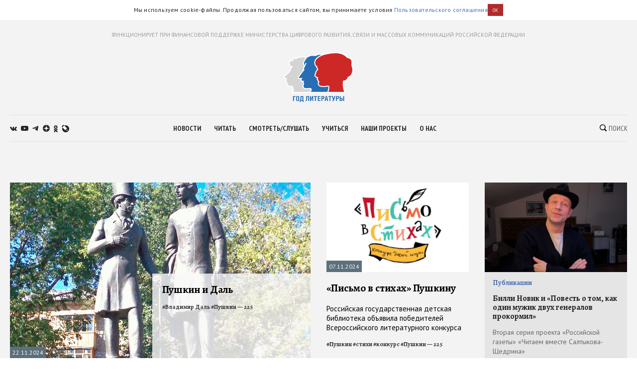

--- FILE ---
content_type: text/html; charset=utf-8
request_url: https://godliteratury.ru/tag/pushkin-225
body_size: 31193
content:
<!DOCTYPE html><html lang="ru"><head><meta charSet="utf-8" data-next-head=""/><meta name="viewport" content="width=device-width" data-next-head=""/><link rel="manifest" href="/static/manifest.json" data-next-head=""/><link rel="icon" href="/favicon.ico" data-next-head=""/><link rel="apple-touch-icon" href="/favicon.ico" data-next-head=""/><link rel="preconnect" href="https://fonts.gstatic.com" crossorigin="true" data-next-head=""/><title data-next-head="">Статьи тега  - Год Литературы</title><meta name="description" content="Ежедневные новости российской и зарубежной литературы, литературные исследования, важные литературные события, рекомендации экспертов, интервью с писателями." data-next-head=""/><meta property="og:site_name" content="Год Литературы" data-next-head=""/><meta property="og:type" content="website" data-next-head=""/><meta name="og:title" property="og:title" content="Статьи тега  - Год Литературы" data-next-head=""/><meta name="og:description" property="og:description" content="Ежедневные новости российской и зарубежной литературы, литературные исследования, важные литературные события, рекомендации экспертов, интервью с писателями." data-next-head=""/><meta property="og:image" content="https://godliteratury.ru/images/gl-logo-android-chrome-144x144.png" data-next-head=""/><link rel="image_src" href="https://godliteratury.ru/images/gl-logo-android-chrome-144x144.png" data-next-head=""/><meta name="twitter:card" content="summary" data-next-head=""/><meta name="twitter:title" content="Статьи тега  - Год Литературы" data-next-head=""/><meta name="twitter:description" content="Ежедневные новости российской и зарубежной литературы, литературные исследования, важные литературные события, рекомендации экспертов, интервью с писателями." data-next-head=""/><meta name="twitter:site" content="Год Литературы" data-next-head=""/><meta name="twitter:creator" content="Год Литературы" data-next-head=""/><meta name="twitter:image" content="https://godliteratury.ru/images/gl-logo-android-chrome-144x144.png" data-next-head=""/><meta name="mailru-domain" content="AyfapjQEXUTaFPuZ" data-next-head=""/><link rel="preload" href="/_next/static/css/02554e87d4294d6d.css" as="style"/><link rel="preload" href="/_next/static/css/3bad1f1cba3e1867.css" as="style"/><link rel="preload" href="/_next/static/css/e0e5c876adfca59e.css" as="style"/><link rel="stylesheet" href="https://fonts.googleapis.com/css2?family=Alegreya:wght@400;700;800&amp;family=PT+Sans:ital,wght@0,400;0,700;1,400;1,700&amp;family=PT+Sans+Narrow:wght@400;700&amp;display=swap"/><script id="rgapp-env" data-nscript="beforeInteractive">window.RGAPP = window.RGAPP || {}; window.RGAPP.env = 'production'</script><link rel="stylesheet" href="/_next/static/css/02554e87d4294d6d.css" data-n-g=""/><link rel="stylesheet" href="/_next/static/css/3bad1f1cba3e1867.css" data-n-p=""/><link rel="stylesheet" href="/_next/static/css/e0e5c876adfca59e.css" data-n-p=""/><noscript data-n-css=""></noscript><script defer="" noModule="" src="/_next/static/chunks/polyfills-42372ed130431b0a.js"></script><script src="/_next/static/chunks/webpack-47ce0833a8d8cb13.js" defer=""></script><script src="/_next/static/chunks/framework-14421c4268f5ae5e.js" defer=""></script><script src="/_next/static/chunks/main-7fc0a072e33300e9.js" defer=""></script><script src="/_next/static/chunks/pages/_app-119e5381c06b438b.js" defer=""></script><script src="/_next/static/chunks/145-0a57edff7998a82a.js" defer=""></script><script src="/_next/static/chunks/678-e51447bd223f02d6.js" defer=""></script><script src="/_next/static/chunks/224-af741f5a70adea52.js" defer=""></script><script src="/_next/static/chunks/pages/tag/%5B...slug%5D-af5a7ae6d1ccc829.js" defer=""></script><script src="/_next/static/RTKrbS-6mekeZ2JPwJl6F/_buildManifest.js" defer=""></script><script src="/_next/static/RTKrbS-6mekeZ2JPwJl6F/_ssgManifest.js" defer=""></script></head><body><link rel="preload" as="image" href="https://top-fwz1.mail.ru/counter?id=3258729;t=456;l=1"/><div id="__next"><div class="section" style="background:#f3f3f3"><div class="Section_sectionContent__jAK1D"><header class="Header_header__MvnS2"><div class="Header_meta__2pvIA">ФУНКЦИОНИРУЕТ ПРИ ФИНАНСОВОЙ ПОДДЕРЖКЕ МИНИСТЕРСТВА ЦИФРОВОГО РАЗВИТИЯ, СВЯЗИ И МАССОВЫХ КОММУНИКАЦИЙ РОССИЙСКОЙ ФЕДЕРАЦИИ</div><div class="Header_center__GPZJ_"><a class="Header_logo__j7oID" href="/"><svg xmlns="http://www.w3.org/2000/svg" viewBox="0 0 177.44 126.89"><defs><style>.gl_logo_svg__cls-2{fill:#276eb5}.gl_logo_svg__cls-4{fill:#fff}</style></defs><g id="gl_logo_svg__Layer_2" data-name="Layer 2"><g id="gl_logo_svg__Layer_4" data-name="Layer 4"><path d="M22.07 102.86L23 101a21.52 21.52 0 001.15-3.25c.68-2.3-.16-5.87-1-7.57a6.82 6.82 0 01-1-3.37l-1.59.19h-.15q-.64.06-1.35.06a17.43 17.43 0 01-7.54-1.7c-1.71-1-2.52-2.12-2.41-3.43a12.76 12.76 0 00-.28-2.81A8.53 8.53 0 007 76.38l-.18-.14a2.48 2.48 0 01-1.21-2.38A3.88 3.88 0 016.89 72a5.84 5.84 0 01-1.33-1.37 2.06 2.06 0 01.35-2.81 10.8 10.8 0 001.07-1h-.6c-2.91 0-4.61-.91-5-2.72-.52-2.22 1.29-3.62 4-5.74 1.19-.93 2.67-2.07 4.29-3.53 5-4.45 7.36-9.17 7.56-10a11.38 11.38 0 00.18-1.14 6.26 6.26 0 011.08-3.23l2.35-2.94a7.63 7.63 0 01-6.42-5.53 10.87 10.87 0 011.4-8.66 5.22 5.22 0 013.86-2.35c.59-.05 1.15-.07 1.66-.07h.72a4.74 4.74 0 01.19-2.12 4.09 4.09 0 012.32-2.42 6.93 6.93 0 012.84-.62 9.71 9.71 0 013.64.84 5.38 5.38 0 00.51.2c.11-.18.23-.44.32-.63a4.71 4.71 0 011.88-2.36 3.63 3.63 0 011.72-.4 6.7 6.7 0 011.67.25 3.11 3.11 0 012.64-1.23 6.49 6.49 0 011.32.16 10.31 10.31 0 002.33.31 8.16 8.16 0 003.6-1 7.24 7.24 0 013.11-.69 10.11 10.11 0 016 2.23 30.22 30.22 0 012.49 2.07 5.44 5.44 0 00.68.58 3.39 3.39 0 011.58-.36 7 7 0 012.3.48c3.42 1.24 7.43 4.78 8.81 6.4a16.6 16.6 0 011.17 1.54l.16.24a4.77 4.77 0 011.28-.17 5.7 5.7 0 013.76 1.46c.64.56 1.44 1.25 1.08 2.21a1.27 1.27 0 01-.69.73v74.3z" fill="#d5d4d4"></path><path class="gl_logo_svg__cls-2" d="M69.32 102.64a1.27 1.27 0 01-1.09-.64 1.26 1.26 0 010-1.26c1.65-2.74 2.42-5.95 1.67-7-.48-.67-1.62-1-3.81-1-.8 0-1.7 0-2.65.07s-2.33.09-3.62.09c-5.18 0-8.6 0-10.06-4.17a9.55 9.55 0 01.58-6.91 7.71 7.71 0 00.35-1 6.43 6.43 0 00-.52-2.19 12.87 12.87 0 01-.67-2.54 3 3 0 01.09-1.27 3.11 3.11 0 01-1-.46 1.59 1.59 0 01-1 .35 3.37 3.37 0 01-2.42-1.56 5.22 5.22 0 01-.48-5 5.1 5.1 0 01.72-1.31c-1.58.08-3.22.18-3.76.22h-.56A3 3 0 0138 65.32c-.72-1.74 0-2.66 1.24-4.19.35-.45 1.29-1.75 2.38-3.25 3.73-5.17 7.22-9.93 8.79-11.39 1.29-1.2 1.17-1.59.81-2.76a9.41 9.41 0 01-.28-1c-.42-1.86-.09-2.54 1-4.8.27-.55.6-1.22 1-2 .09-.18.17-.37.25-.57A7.9 7.9 0 0151 31.44 13.9 13.9 0 0152.52 22 18.22 18.22 0 0155 18.46a5.94 5.94 0 001.33-2.1c.87-2.77 5.26-5.27 9.08-6.68 1.07-.4 1.81-.73 2.41-1a7.1 7.1 0 013.31-.85 15.44 15.44 0 011.62.1c1.16.12 4.14.4 6.61.4a9.77 9.77 0 002.74-.23 6.86 6.86 0 001.07-.55 15.2 15.2 0 018.63-2.17h2.48c6.16 0 13.82.11 18.17 4.58 2.67 2.73 5.21 5 7.26 6.85 1.37 1.23 2.56 2.29 3.5 3.24 2.61 2.61 3.71 12.45 3.13 14.86l-5 66.55a1.25 1.25 0 01-1.25 1.16z"></path><path d="M113.91 102.64a1.27 1.27 0 01-1.06-.58 1.26 1.26 0 01-.08-1.19 29.34 29.34 0 002.46-12.42c0-1.5-1.51-2-2.89-2a6.6 6.6 0 00-1.06.09l-1.27.22a48.48 48.48 0 01-8.52.9 29.76 29.76 0 01-5-.41c-6.55-1.13-7.73-3.75-8.33-6.12-.55-2.2.85-4.51 1.53-5.55A7.68 7.68 0 0088.23 74a2.33 2.33 0 01-.86-3 5.07 5.07 0 01-1.69-2c-.36-1.07.11-3.08.78-4.41a.35.35 0 000-.26 10.37 10.37 0 01-5.4-2.28c-2-1.61-2.14-4.16-.43-6.5a7.72 7.72 0 001-2.92 24.42 24.42 0 01.91-3.48 8.27 8.27 0 013-3.72c.54-.42 1.15-.9 1.18-1.19.14-1.17-.79-2.67-1.62-3.6a3.94 3.94 0 01-.47-3.46h-.13a1.24 1.24 0 01-.82-.3 14.32 14.32 0 01-3.07-16.31C84.78 11.29 101.06 6 101.75 5.82h.06c7.36-1.95 18.42-4.55 29.44-4.55 9.72 0 17.78 2 24 6a18.9 18.9 0 014.13 3.53c1.19 1.31 2.06 2.26 5.84 3.45 7.69 2.41 8.51 5.94 8.82 10.67a28.19 28.19 0 01-.13 4.56 13.9 13.9 0 00.67 6.81 23.79 23.79 0 01.2 16.82 17 17 0 01-9.58 10.41 2.15 2.15 0 00-1.55 2 6.75 6.75 0 01-.28 1c-1 2.56-5.35 6.8-8.49 6.8-2.39 0-2.44.27-2.55.75a60.37 60.37 0 000 15.18 55.06 55.06 0 003 11.72 1.24 1.24 0 01-.14 1.15 1.25 1.25 0 01-1 .55z" fill="#cd2826"></path><path class="gl_logo_svg__cls-2" d="M30.39 111.85v1.91h-4.2v10.62h-2.38v-12.53h6.58zM35.61 111.63c2.41 0 4 1.09 4 4.28v4.55c0 3.19-1.61 4.21-4 4.21s-4.08-1-4.08-4.21v-4.55c0-3.16 1.7-4.28 4.08-4.28m-1.65 4v5.12c0 1.3.52 2 1.65 2s1.6-.7 1.6-2v-5.08c0-1.34-.58-2.13-1.6-2.13s-1.61.76-1.61 2.09M49.94 111.85v10.62h.76v4.42h-2.29v-2.51h-5.18v2.51h-2.3v-4.42h.75c.83-1.84 1.15-3.26 1.15-6.71v-3.91zm-4.77 1.91v2.85a12.21 12.21 0 01-1.17 5.86h3.52v-8.71zM64.67 111.85v12.53h-2.38v-10.62h-2.53v4.81c0 4.18-.7 6-2.69 6a5.4 5.4 0 01-1.44-.15v-1.72a3.16 3.16 0 00.76.08c.73 0 1-.38 1-4.92v-6zM69.26 111.85v4.69A25.08 25.08 0 0169 121l3.47-9.11H75v12.53h-2.2v-4.74a21.43 21.43 0 01.29-4.35l-3.47 9.09H67v-12.57zM82.06 124.38h-2.38v-10.62h-2.95v-1.91H85v1.91h-2.94v10.62zM93.41 111.85v1.91h-4.32v2.91h3.94v1.91h-3.94v3.89h4.32v1.91h-6.69v-12.53h6.69zM98.34 124.38H96v-12.53h4.5a3.36 3.36 0 013.29 3.66c0 2.07-1.3 3.77-3.33 3.77h-2.12zm0-7h1.2a1.86 1.86 0 000-3.71h-1.2zM107.27 111.85h3.19l2.78 12.53h-2.57l-.59-3.26h-2.69l-.75 3.26h-2.55zm2.51 7.41l-1-5.83-1.15 5.83zM119.17 124.38h-2.38v-10.62h-2.95v-1.91h8.28v1.91h-2.95v10.62zM125.24 111.85l1.93 6.65 1.93-6.65h2.6L128.3 122c-.66 2-1.41 2.68-2.57 2.68a4.45 4.45 0 01-1.44-.22v-1.82a2.21 2.21 0 00.66.14c.47 0 .81-.3 1.06-1l-3.44-9.91zM135.43 124.38h-2.37v-12.53h4.49a3.37 3.37 0 013.3 3.66c0 2.07-1.3 3.77-3.34 3.77h-2.08zm0-7h1.2a1.86 1.86 0 000-3.71h-1.2zM145.05 116.67h2c1.94 0 3.19 1.93 3.19 3.7 0 2.41-1.1 4-3 4h-4.58v-12.52h2.38zm0 5.92h1.37c.89 0 1.39-.54 1.39-1.94 0-1.23-.5-2.07-1.39-2.07h-1.37zm8.84 1.79h-2.38v-12.53h2.38z"></path><path class="gl_logo_svg__cls-4" d="M24.16 101.32c0-.06.06-.14.09-.21h-.08a1.55 1.55 0 000 .21"></path><path class="gl_logo_svg__cls-4" d="M175.73 35.89a12.63 12.63 0 01-.6-6.28 28.33 28.33 0 00.12-4.75c-.15-2.35-.43-4.84-2-7s-3.86-3.56-7.7-4.77c-3.46-1.08-4.15-1.84-5.3-3.09a19.75 19.75 0 00-4.37-3.74C149.5 2.1 141.21 0 131.25 0 120.31 0 109.38 2.52 102 4.47c-2.6-.28-5.24-.3-7.65-.32h-2.5a16.46 16.46 0 00-9.26 2.36 5.87 5.87 0 01-.84.44 9.06 9.06 0 01-2.35.17c-2.41 0-5.34-.28-6.48-.4-.71-.07-1.26-.1-1.75-.1a8.31 8.31 0 00-3.82 1c-.58.26-1.3.58-2.33 1a25.74 25.74 0 00-7.56 4.26l-.5-.38a11.35 11.35 0 00-6.79-2.6 8.62 8.62 0 00-3.64.8 7 7 0 01-3.07.87 9.8 9.8 0 01-2.06-.28 7.72 7.72 0 00-1.59-.19 4.44 4.44 0 00-3.07 1.11 6.69 6.69 0 00-1.26-.13 5 5 0 00-2.3.54A5.32 5.32 0 0031 15.14a10.15 10.15 0 00-3.54-.71 8.13 8.13 0 00-3.34.72 5.35 5.35 0 00-3 3.17 5.8 5.8 0 00-.27 1.26l-1.21.06a6.55 6.55 0 00-4.78 2.87 12.17 12.17 0 00-1.6 9.69 8.44 8.44 0 005.48 5.92l-1.17 1.46a7.43 7.43 0 00-1.34 3.86 8.44 8.44 0 01-.16 1c-.23.85-2.51 5.21-7.18 9.39-1.58 1.42-3 2.51-4.22 3.47-2.79 2.16-5.2 4-4.48 7 .33 1.38 1.34 3 4.17 3.51a3.3 3.3 0 00.19 3.41 4.7 4.7 0 00.63.81 3.93 3.93 0 00-.74 1.54A3.63 3.63 0 006 77.2l.17.15a7.61 7.61 0 011.42 2.08 11.44 11.44 0 01.24 2.41c-.19 2.29 1.55 3.78 3 4.62a18.57 18.57 0 008.16 1.86 14.12 14.12 0 001.48-.07h.48a11.11 11.11 0 001 2.58 13.27 13.27 0 011.05 6.6 9.25 9.25 0 01-2 3.77 1.59 1.59 0 00-.36 2.08 1.7 1.7 0 00.56.54 1.46 1.46 0 00.44.16v.13H153c1 0 2.45-.16 3-1a2.74 2.74 0 00.38-2.61 55.09 55.09 0 01-2.88-11.44 59.91 59.91 0 010-14.45 12.46 12.46 0 011.39-.06c4 0 8.65-4.94 9.67-7.61a9.55 9.55 0 00.34-1.15c.18-.81.19-.84.79-1.07a18.31 18.31 0 0010.29-11.15 25 25 0 00-.19-17.67M67.18 100.09c-.16.26-.36.63-.55 1H24.25c0 .07-.06.15-.09.21a1.55 1.55 0 010-.21h.08A21.13 21.13 0 0025.38 98c.82-2.75-.21-6.66-1.12-8.44s-1-2.46-.82-3.33c.09-.52 0-.7-.74-.7-.48 0-1.25.09-2.42.21a9.65 9.65 0 01-1.22.07 16.34 16.34 0 01-6.93-1.54c-1.52-.86-1.83-1.63-1.78-2.24a13.34 13.34 0 00-.3-3.2 9.38 9.38 0 00-2.24-3.42c-.62-.5-1.07-.81-1-1.32a3.91 3.91 0 011.53-1.68c.56-.36.56-.77.1-.92A5.26 5.26 0 016.63 70c-.3-.52-.3-.87.11-1.23 2.77-2.43 2.14-3.26 1-3.26H6.37c-1.48 0-3.45-.21-3.82-1.76-.51-2.14 2.95-3.57 8-8s7.6-9.41 7.9-10.75.2-2.85 1-3.87 2.83-3.23 2.83-3.23h-.07l.07-.06a1.59 1.59 0 00-1.69-2.7h-.06c-.14-.09-.17 0-.1.08h-.05c-1.31.49-3.83 0-4.77-3.73-1.05-4.16.78-9.19 4.14-9.45.61-.05 1.45-.13 1.79.16a4.47 4.47 0 00.84.6 1.59 1.59 0 002.14-2.34l-.6-.47c-.52-.64-.93-1.73 1.14-2.65a5.59 5.59 0 012.35-.34c2 0 3.57 1.15 4.36 1.15 1.05 0 1.29-2.59 2.54-3.24a2.44 2.44 0 011.15-.18 16.15 16.15 0 012.05.42c.49 0 .54-1.41 2.24-1.41a4.53 4.53 0 011 .08 12 12 0 002.6.32A9.44 9.44 0 0047.58 13a6.09 6.09 0 012.59-.57 8.84 8.84 0 015.24 2l.35.26a5.56 5.56 0 00-.63 1.31A4.62 4.62 0 0154 17.65a19.88 19.88 0 00-2.61 3.79 15.2 15.2 0 00-1.68 10.28 8.85 8.85 0 001.93 3.74l-.11.2a1.23 1.23 0 00-.13.41v.2a1.22 1.22 0 000 .34 1.12 1.12 0 01-.05-.31l-.54 1.11c-1.16 2.36-1.64 3.34-1.12 5.62.09.42.2.78.3 1.1a4.84 4.84 0 01.19.71 2.7 2.7 0 01-.65.76c-1.66 1.54-5.18 6.36-9 11.58-1.07 1.49-2 2.77-2.34 3.2-1.3 1.62-2.42 3-1.41 5.45a4.26 4.26 0 004.27 2.61h.65l1.62-.09a6.33 6.33 0 00.79 5.61A4.56 4.56 0 0047.65 76a3 3 0 00.6-.06v.34a14.08 14.08 0 00.75 2.78 11.16 11.16 0 01.46 1.6c0 .15-.18.48-.27.73a10.61 10.61 0 00-.6 7.78c1.75 5 5.94 5 11.24 5 1.31 0 2.57 0 3.67-.09.94 0 1.83-.07 2.6-.07 2.28 0 2.71.34 2.78.43.31.62-.22 3.18-1.71 5.65m2.14 1c1.47-2 3-6.36 1.62-8.24-.86-1.23-2.56-1.43-4.83-1.43-1.78 0-3.91.2-6.27.2-5.36 0-7.74-.07-8.88-3.32s.73-5.95 1-7.25-1-3.41-1.18-5.1 1.75-2.3 1.42-2.3-1.08-1.56-1.45-1.56c-.37 0-.3 1.56-.57 1.56-1.09-.15-1.74-1.5-2.1-1.5a.14.14 0 00-.09 0c-.33.32.32 1.26-.31 1.26s-2.86-1.62-1.72-4.83c.56-1.6 2.84-3.17 2.84-3.17s-6 .33-7.15.41h-.47a1.84 1.84 0 01-2-1.08c-.41-1-.25-1.3 1.05-2.92S49 49.52 51.29 47.4s1.3-3.16.9-4.95 0-1.89 1.92-6c.15-.33.29-.67.43-1l-.78 1.45.79-1.46 3.39-6.26A1.25 1.25 0 1055.73 28L53 33a6.13 6.13 0 01-.79-1.87 12.57 12.57 0 011.45-8.55c1.77-3.33 3.21-3.78 3.88-5.89a4.32 4.32 0 01.19-.45 6.32 6.32 0 011.64-1.89 23.22 23.22 0 016.5-3.54c3.13-1.13 3.5-1.72 5.25-1.72.41 0 .89 0 1.49.09 2 .21 4.61.41 6.74.41a11.37 11.37 0 003.14-.3c1.63-.54 3.25-2.66 9.31-2.66H96.11c-1.18.52-2.48 1.14-3.83 1.85C85.67 12 81.37 15.9 79.49 20.14A15.23 15.23 0 0079.38 33a15.59 15.59 0 003.49 4.92 3.37 3.37 0 00.38.28 4.37 4.37 0 00.94 3.38 5 5 0 011.31 2.38c-.18.17-.48.41-.71.59a9.52 9.52 0 00-3.44 4.28 27 27 0 00-1 3.65 7.58 7.58 0 01-.73 2.43c-2.11 2.88-1.86 6.18.64 8.21a12.25 12.25 0 004.52 2.29 6.94 6.94 0 00-.33 4.09 5 5 0 001.45 2v.38a3.64 3.64 0 001.57 3.09 5.16 5.16 0 01.72.69A8 8 0 0087 81.4c.74 2.95 2.38 5.85 9.33 7a30.09 30.09 0 005.18.43 49.19 49.19 0 008.73-.92l1.26-.22a5.24 5.24 0 01.86-.07c.27 0 1.63 0 1.64.8a35.39 35.39 0 01-2.68 12.64zm104.25-48.4a15.79 15.79 0 01-8.85 9.67c-2.34.91-2.11 2.5-2.55 3.66-.81 2.14-4.78 6-7.32 6s-3.47.31-3.77 1.73a59.55 59.55 0 00-.07 15.51 51.91 51.91 0 003.08 11.85H114a30.76 30.76 0 002.45-12.68c0-2-1.67-3.26-4.14-3.26a7.79 7.79 0 00-1.25.1 55.13 55.13 0 01-9.6 1.11 28.36 28.36 0 01-4.73-.38c-5.9-1-6.81-3.16-7.32-5.19s1.32-4.48 1.63-5S89.92 73.67 89 73s-.61-1.32-.2-1.93-.31-.72-.31-.72-1.42-1-1.63-1.62a6.19 6.19 0 01.72-3.46 1.64 1.64 0 00-.51-2 8.8 8.8 0 01-5.19-2c-1.63-1.32-1.33-3.25-.21-4.78s1-3.87 2-6.72 4.07-3.46 4.27-5.19-1-3.56-1.93-4.58.41-4.17.41-4.17a2.92 2.92 0 00-.5-.05 3.25 3.25 0 00-1.44.36 13 13 0 01-2.75-14.86c4-9 20.36-14.15 20.36-14.15 1.66-.44 3.5-.91 5.46-1.37a105.18 105.18 0 0123.7-3.26c8.29 0 16.56 1.48 23.29 5.84 5.19 3.35 3.46 5 10.28 7.12s7.63 4.89 7.94 9.57-1.12 6.82.61 11.7a22.61 22.61 0 01.2 16"></path></g></g></svg></a><div class="Header_mobileSearch__LXhx4"><div class="SearchBar_wrapper__BWL37 "><input class="SearchBar_input__KHKv1" placeholder="Введите поисковой запрос..." value=""/><div class="SearchBar_icon__ysU_K" title="найти"><div class="SearchBar_iconWrapper__YOVdd"><svg xmlns="http://www.w3.org/2000/svg" viewBox="0 0 12 12"><g data-name="Layer 2"><path class="search_svg__cls-1" d="M11.71 10.34L9.26 7.91a5 5 0 00-.59-6.43 5.1 5.1 0 00-7.18 0 5 5 0 000 7.14 5.11 5.11 0 006.38.64l2.46 2.45a1 1 0 001.38 0 1 1 0 000-1.37zM2.34 7.77a3.86 3.86 0 015.47-5.44 3.83 3.83 0 010 5.44 3.89 3.89 0 01-5.47 0z" data-name="Layer 1"></path></g></svg></div> Поиск</div><div class="SearchBar_close__cfH5C"><svg xmlns="http://www.w3.org/2000/svg" viewBox="0 0 24.95 24.85"><path d="M14.06 12.49L24.61 1.94a1.09 1.09 0 000-1.54V.35A1.1 1.1 0 0023 .31L12.48 10.9 1.93.35A1.11 1.11 0 00.36.33a1.11 1.11 0 000 1.57l10.53 10.59L.34 23a1.11 1.11 0 000 1.57 1.37 1.37 0 00.91.23c.22 0 .68 0 .68-.23l10.55-10.5L23 24.62a1.37 1.37 0 00.91.23c.23 0 .68 0 .68-.23a1.13 1.13 0 000-1.57z"></path></svg></div></div></div><div class="Header_burger__CUvUF"><div class="Burger_wrapper__MRZ05"><span class="Burger_item__TFIQd"></span><span class="Burger_item__TFIQd"></span><span class="Burger_item__TFIQd"></span></div></div></div><div id="" class="Adfox_wrapper__6EjMr Adfox_media1__C8usK"></div><div class="Header_nav__EE71E"><div class="Header_social__3eLiN"><div class="Socials_wrapper__jIdCQ Socials_inHead__tQpX2"><a class="Socials_item__0VqOn Socials_vk__v4tNK" target="_blank" rel="noreferrer noopener" href="https://vk.com/godliteratury_ru"><svg xmlns="http://www.w3.org/2000/svg" viewBox="0 0 14.05 7.52"><g data-name="Layer 2"><path class="vk_svg__cls-1" d="M14 6.76l-.05-.09a7.14 7.14 0 00-1.4-1.59c-.32-.3-.51-.49-.6-.59a.56.56 0 01-.1-.59 6 6 0 01.66-.94l.48-.61C13.78 1.23 14.15.53 14 .22V.15a.52.52 0 00-.24-.15 1.15 1.15 0 00-.46 0H11v.05a.3.3 0 00-.08.08.47.47 0 00-.07.12 11.07 11.07 0 01-.79 1.62c-.18.3-.34.55-.49.77a4.44 4.44 0 01-.38.48 2.68 2.68 0 01-.28.25c-.09.06-.15.09-.19.08h-.13a.44.44 0 01-.16-.17A1 1 0 018.22 3v-.63-.3-.59-.51-.4a1.33 1.33 0 000-.32.9.9 0 00-.08-.25H5.41s0 .8.06.9a3.92 3.92 0 01.06.52 6.71 6.71 0 010 .9c0 .25 0 .45-.07.58a.91.91 0 01-.1.34.61.61 0 01-.09.16.64.64 0 01-.2 0 .45.45 0 01-.25-.1 1.54 1.54 0 01-.3-.28 3.47 3.47 0 01-.36-.49 7.07 7.07 0 01-.4-.74l-.12-.21c-.08-.14-.17-.33-.3-.59S3.07.6 3 .36a.51.51 0 00-.2-.23L2.64.05a.48.48 0 00-.17 0h-2a.51.51 0 00-.42.1.37.37 0 00-.05.16.5.5 0 000 .19c.3.68.61 1.33 1 2A17.57 17.57 0 001.9 4c.25.38.51.75.77 1.08l.52.66.2.21.19.18a4.69 4.69 0 00.51.41 7.65 7.65 0 00.76.46 3.5 3.5 0 001 .38 3.32 3.32 0 001.07.12h.84a.54.54 0 00.39-.16.59.59 0 000-.13.64.64 0 000-.2 2.46 2.46 0 010-.56A1.41 1.41 0 018.39 6a.58.58 0 01.16-.21.54.54 0 01.12-.11h.06a.46.46 0 01.41.11 2.2 2.2 0 01.45.42c.14.16.3.35.5.55a3.22 3.22 0 00.51.46l.15.09a1.77 1.77 0 00.38.15.75.75 0 00.41 0h1.87a.83.83 0 00.43-.09.35.35 0 00.16-.17.53.53 0 000-.2 1 1 0 000-.24z" data-name="Layer 1"></path></g></svg></a><a class="Socials_item__0VqOn Socials_ytube__yI7A1" target="_blank" rel="noreferrer noopener" href="https://www.youtube.com/channel/UCuPckbcHAZGudodx5mW_RTA"><svg xmlns="http://www.w3.org/2000/svg" viewBox="0 0 15.13 10.81"><g data-name="Layer 2"><path class="ytube_svg__cls-1" d="M14.82 1.69A1.93 1.93 0 0013.48.32 44.66 44.66 0 007.57 0a44.8 44.8 0 00-5.92.32A1.9 1.9 0 00.32 1.69 20.17 20.17 0 000 5.4a20.26 20.26 0 00.32 3.72 1.92 1.92 0 001.33 1.37 44.8 44.8 0 005.92.32 44.66 44.66 0 005.91-.32 2 2 0 001.34-1.37 20.9 20.9 0 00.31-3.72 20.81 20.81 0 00-.31-3.71zM6 7.68V3.12l4 2.28z" data-name="Layer 1"></path></g></svg></a><a class="Socials_item__0VqOn Socials_telegram__43MEm" target="_blank" rel="noreferrer noopener" href="https://t.me/godliteratury"><svg viewBox="0 0 14 12" xmlns="http://www.w3.org/2000/svg"><path d="M.9 5.3l8.3-3.4C10 1.5 12.8.4 12.8.4s1.3-.6 1.2.6c0 .5-.3 2.3-.6 4.2l-.9 5.6s-.1.8-.7 1-1.6-.5-1.8-.6c-.1-.2-2.7-1.8-3.6-2.6-.2-.2-.5-.6 0-1.1 1.3-1.2 2.8-2.6 3.8-3.6.4-.4.9-1.4-.9-.2l-5 3.4s-.6.4-1.6 0S.2 6.4.2 6.4s-.8-.6.7-1.1z"></path></svg></a><a class="Socials_item__0VqOn Socials_zen__80IYu" target="_blank" rel="noreferrer noopener" href="https://zen.yandex.ru/godliteratury"><svg xmlns="http://www.w3.org/2000/svg" viewBox="0 0 56 56" fill="none"><path d="M0 28C0 12.536 12.536 0 28 0s28 12.536 28 28-12.536 28-28 28S0 43.464 0 28z"></path><path fill-rule="evenodd" clip-rule="evenodd" d="M27.433 0c-.132 11.52-.885 17.966-5.176 22.257-4.29 4.29-10.738 5.044-22.257 5.176v1.672c11.52.132 17.966.886 22.257 5.176 4.223 4.224 5.02 10.536 5.17 21.719h1.685c.15-11.183.946-17.495 5.17-21.719 4.223-4.223 10.535-5.02 21.718-5.17v-1.684c-11.183-.15-17.495-.947-21.719-5.17-4.29-4.29-5.044-10.738-5.176-22.257h-1.672z" fill="#fff"></path></svg></a><a class="Socials_item__0VqOn Socials_ok__YutHx" target="_blank" rel="noreferrer noopener" href="https://ok.ru/god.literatury"><svg xmlns="http://www.w3.org/2000/svg" viewBox="0 0 1258.2 2174.7"><path class="ok_svg__st0" d="M629.9 1122.4c310-.1 561.1-251.5 561-561.4C1190.8 251 939.4-.1 629.5 0S68.4 251.5 68.5 561.4c.4 309.8 251.6 560.8 561.4 561m0-793.4c128.4 0 232.5 104.1 232.5 232.5S758.3 793.9 629.9 793.9 397.4 689.8 397.4 561.4c.2-128.3 104.2-232.3 232.5-232.4zm226.9 1251.3c115.5-26.2 225.7-71.9 326-135 76.4-49.3 98.4-151.1 49.1-227.5-48.5-75.2-148.3-97.9-224.5-51-231.1 144.5-524.5 144.5-755.6 0-76.7-48.1-178-25.1-226.3 51.5C-23 1295-.2 1396.6 76.6 1445.1c.1 0 .2.1.2.1 100.2 63 210.4 108.7 325.8 135L88.8 1894c-62.5 66-59.6 170.2 6.5 232.7 63.5 60 162.7 60 226.2 0l308.2-308.4 308.4 308.4c64.2 64.1 168.1 64.1 232.3 0 64.1-64.2 64.1-168.1 0-232.3l-313.6-314.1z"></path></svg></a><a class="Socials_item__0VqOn Socials_jj__eqYOS" target="_blank" rel="noreferrer noopener" href="https://godliteratury.livejournal.com/"><svg xmlns="http://www.w3.org/2000/svg" viewBox="0 0 102.653 102.767"><path d="M54.576 6.603a48.017 48.017 0 00-19.087 3.943L24.931 0h-.024A48.243 48.243 0 000 25.05l10.577 10.566-.007.011c-2.553 5.863-4.074 12.25-4.074 19.057 0 26.563 21.523 48.084 48.08 48.084 26.547 0 48.077-21.526 48.077-48.084.001-26.551-21.526-48.081-48.077-48.081"></path><path fill="#fff" d="M49.677 74.655c4.817-11.187 13.761-20.168 24.905-25.054h.007L35.496 10.567l-.017-.003A48.21 48.21 0 0010.57 35.621l39.107 39.034zM77.383 62.935a28.065 28.065 0 00-14.469 14.552l18.257 3.774-3.788-18.326z"></path></svg></a></div></div><div class="Header_menu__v3J_a"><div class="Menu_wrapper__eVxAC "><a class="Menu_item__IKRlI" href="/main-news">новости</a><a class="Menu_item__IKRlI" href="/rubrics/theme/read">читать</a><a class="Menu_item__IKRlI" href="/rubrics/theme/watch">смотреть/слушать</a><a class="Menu_item__IKRlI" href="/rubrics/theme/education">учиться</a><a class="Menu_item__IKRlI" href="/gl-projects">наши проекты</a><a class="Menu_item__IKRlI" href="/informaciy-orgkomiteta">о нас</a></div></div><div class="Header_search__8R1rx"><div class="SearchBar_wrapper__BWL37 "><input class="SearchBar_input__KHKv1" placeholder="Введите поисковой запрос..." value=""/><div class="SearchBar_icon__ysU_K" title="найти"><div class="SearchBar_iconWrapper__YOVdd"><svg xmlns="http://www.w3.org/2000/svg" viewBox="0 0 12 12"><g data-name="Layer 2"><path class="search_svg__cls-1" d="M11.71 10.34L9.26 7.91a5 5 0 00-.59-6.43 5.1 5.1 0 00-7.18 0 5 5 0 000 7.14 5.11 5.11 0 006.38.64l2.46 2.45a1 1 0 001.38 0 1 1 0 000-1.37zM2.34 7.77a3.86 3.86 0 015.47-5.44 3.83 3.83 0 010 5.44 3.89 3.89 0 01-5.47 0z" data-name="Layer 1"></path></g></svg></div> Поиск</div><div class="SearchBar_close__cfH5C"><svg xmlns="http://www.w3.org/2000/svg" viewBox="0 0 24.95 24.85"><path d="M14.06 12.49L24.61 1.94a1.09 1.09 0 000-1.54V.35A1.1 1.1 0 0023 .31L12.48 10.9 1.93.35A1.11 1.11 0 00.36.33a1.11 1.11 0 000 1.57l10.53 10.59L.34 23a1.11 1.11 0 000 1.57 1.37 1.37 0 00.91.23c.22 0 .68 0 .68-.23l10.55-10.5L23 24.62a1.37 1.37 0 00.91.23c.23 0 .68 0 .68-.23a1.13 1.13 0 000-1.57z"></path></svg></div></div></div></div></header></div></div><div class="Layout_children__Umo_C"><div class="section" style="background:#f3f3f3"><div class="Section_sectionContent__jAK1D"><div class="ListContent_wrapper__BE7bD "><div class="Partition_wrapper__60Bx_"><div class="Partition_flat__k_Jcx"><div class="Partition_projects__cHsAi"><div class="LinksOfProject_list__jZWzB LinksOfProject_inPartition__C1a7w"><a class="LinksOfProject_item__8ak3h" href="/gl-projects/pushkin-225">Пушкин — 225</a></div></div><a href="/articles/2024/11/22/pushkin-i-dal"><picture><source media="(max-width: 767px)" srcSet="
              https://glstatic.rg.ru/crop604x400/uploads/images/2024/11/21/2_2e8.png, https://glstatic.rg.ru/crop604x400/uploads/images/2024/11/21/2_2e8.png 2x
            "/><source media="(max-width: 989px)" srcSet="
              https://glstatic.rg.ru/crop604x400/uploads/images/2024/11/21/2_2e8.png, https://glstatic.rg.ru/crop604x400/uploads/images/2024/11/21/2_2e8.png 2x
            "/><source media="(max-width: 1279px)" srcSet="
              https://glstatic.rg.ru/crop604x400/uploads/images/2024/11/21/2_2e8.png, https://glstatic.rg.ru/crop604x400/uploads/images/2024/11/21/2_2e8.png 2x
            "/><img class="Partition_image__pw9dn" alt="" title="" loading="lazy" src="https://glstatic.rg.ru/crop604x400/uploads/images/2024/11/21/2_2e8.png" srcSet="https://glstatic.rg.ru/crop604x400/uploads/images/2024/11/21/2_2e8.png 2x"/></picture><div class="Partition_datetime__uWmNU">22.11.2024</div></a><div class="Partition_substrate__JMcRb"><a class="Partition_link__2r_TV" href="/articles/2024/11/22/pushkin-i-dal"><div class="Partition_linkTitle__13rKH">Пушкин и Даль
</div><div class="Partition_announce__99MxY">И для Даля, и для Пушкина все слова народного языка были интересны, все любимы, сказки не были «неблагонамеренными» и «слов низкого происхождения» не существовало.
Владимир Иванович Даль родился 10 (22) ноября 1801 года
</div></a><div class="ItemOfListStandart_tags___My73"><div class="LinksOfTag_inItem__xZpgp"><a class="LinksOfTag_item__gpX_9" href="/tag/vladimir-dal">#<!-- -->Владимир Даль</a><a class="LinksOfTag_item__gpX_9" href="/tag/pushkin-225">#<!-- -->Пушкин — 225</a></div></div></div></div><div class="Partition_flat__k_Jcx"><div class="Partition_projects__cHsAi"></div><a href="/articles/2024/11/07/pismo-v-stihah-pushkinu"><picture><source media="(max-width: 767px)" srcSet="
              https://glstatic.rg.ru/crop604x400/uploads/images/2024/11/07/konkurs-pismo-v-stihah_7b9.jpg, https://glstatic.rg.ru/crop604x400/uploads/images/2024/11/07/konkurs-pismo-v-stihah_7b9.jpg 2x
            "/><source media="(max-width: 989px)" srcSet="
              https://glstatic.rg.ru/crop604x400/uploads/images/2024/11/07/konkurs-pismo-v-stihah_7b9.jpg, https://glstatic.rg.ru/crop604x400/uploads/images/2024/11/07/konkurs-pismo-v-stihah_7b9.jpg 2x
            "/><source media="(max-width: 1279px)" srcSet="
              https://glstatic.rg.ru/crop604x400/uploads/images/2024/11/07/konkurs-pismo-v-stihah_7b9.jpg, https://glstatic.rg.ru/crop604x400/uploads/images/2024/11/07/konkurs-pismo-v-stihah_7b9.jpg 2x
            "/><img class="Partition_image__pw9dn" alt="" title="" loading="lazy" src="https://glstatic.rg.ru/crop604x400/uploads/images/2024/11/07/konkurs-pismo-v-stihah_7b9.jpg" srcSet="https://glstatic.rg.ru/crop604x400/uploads/images/2024/11/07/konkurs-pismo-v-stihah_7b9.jpg 2x"/></picture><div class="Partition_datetime__uWmNU">07.11.2024</div></a><div class="Partition_substrate__JMcRb"><a class="Partition_link__2r_TV" href="/articles/2024/11/07/pismo-v-stihah-pushkinu"><div class="Partition_linkTitle__13rKH">«Письмо в стихах» Пушкину</div><div class="Partition_announce__99MxY">Российская государственная детская библиотека объявила победителей Всероссийского литературного конкурса «Письмо в стихах», приуроченного к 225-летию со дня рождения Александра Пушкина</div></a><div class="ItemOfListStandart_tags___My73"><div class="LinksOfTag_inItem__xZpgp"><a class="LinksOfTag_item__gpX_9" href="/tag/pushkin">#<!-- -->Пушкин</a><a class="LinksOfTag_item__gpX_9" href="/tag/stikhi">#<!-- -->стихи</a><a class="LinksOfTag_item__gpX_9" href="/tag/konkurs">#<!-- -->конкурс</a><a class="LinksOfTag_item__gpX_9" href="/tag/pushkin-225">#<!-- -->Пушкин — 225</a></div></div></div></div><div class="Partition_adverts__IiPCT"><div class="PromoBlock_wrapper__s_um5"><a href="/articles/2026/01/15/chitaem-vmeste-saltykova-shchedrina-billi-novik-prochel-vsluh-povest-o-tom-kak-odin-muzhik-dvuh-generalov-prokormil"><img class="PromoBlock_imageSrc__M3yOz" alt=" Билли Новик" title=" Билли Новик" loading="lazy" src="https://glstatic.rg.ru/uploads/images/2026/01/15/afisha---2026-01-15t191537895_e0d.png"/></a><div class="PromoBlock_content__NCOS9"><div class="PromoBlock_project__tk1Zj"><div class="LinksOfProject_list__jZWzB LinksOfProject_inList__4BnKj"><a class="LinksOfProject_item__8ak3h" href="/gl-projects/public-post">Публикации</a></div></div><a class="PromoBlock_title__Y_PLj" href="/articles/2026/01/15/chitaem-vmeste-saltykova-shchedrina-billi-novik-prochel-vsluh-povest-o-tom-kak-odin-muzhik-dvuh-generalov-prokormil">Билли Новик и «Повесть о том, как один мужик двух генералов прокормил»</a><a class="PromoBlock_announce__j8jxy" href="/articles/2026/01/15/chitaem-vmeste-saltykova-shchedrina-billi-novik-prochel-vsluh-povest-o-tom-kak-odin-muzhik-dvuh-generalov-prokormil">Вторая серия проекта «Российской газеты» «Читаем вместе Салтыкова-Щедрина»</a></div></div></div><div class="Partition_flat__k_Jcx"><div class="Partition_projects__cHsAi"><div class="LinksOfProject_list__jZWzB LinksOfProject_inPartition__C1a7w"><a class="LinksOfProject_item__8ak3h" href="/gl-projects/pushkin-225">Пушкин — 225</a></div></div><a href="/articles/2024/11/06/sobranie-perevodov-proizvedenij-pushkina-na-92-iazyka-narodov-rossii-vylozheno-onlajn"><picture><source media="(max-width: 767px)" srcSet="
              https://glstatic.rg.ru/crop604x400/uploads/images/2024/11/06/strana-poeta_d42.jpg, https://glstatic.rg.ru/crop604x400/uploads/images/2024/11/06/strana-poeta_d42.jpg 2x
            "/><source media="(max-width: 989px)" srcSet="
              https://glstatic.rg.ru/crop604x400/uploads/images/2024/11/06/strana-poeta_d42.jpg, https://glstatic.rg.ru/crop604x400/uploads/images/2024/11/06/strana-poeta_d42.jpg 2x
            "/><source media="(max-width: 1279px)" srcSet="
              https://glstatic.rg.ru/crop604x400/uploads/images/2024/11/06/strana-poeta_d42.jpg, https://glstatic.rg.ru/crop604x400/uploads/images/2024/11/06/strana-poeta_d42.jpg 2x
            "/><img class="Partition_image__pw9dn" alt="" title="" loading="lazy" src="https://glstatic.rg.ru/crop604x400/uploads/images/2024/11/06/strana-poeta_d42.jpg" srcSet="https://glstatic.rg.ru/crop604x400/uploads/images/2024/11/06/strana-poeta_d42.jpg 2x"/></picture><div class="Partition_datetime__uWmNU">06.11.2024</div></a><div class="Partition_substrate__JMcRb"><a class="Partition_link__2r_TV" href="/articles/2024/11/06/sobranie-perevodov-proizvedenij-pushkina-na-92-iazyka-narodov-rossii-vylozheno-onlajn"><div class="Partition_linkTitle__13rKH">Собрание переводов произведений Пушкина на 92 языка народов России выложено онлайн</div><div class="Partition_announce__99MxY">В рамках годового фестиваля "Наш Пушкин. 225" запущен проект переводов произведений юбиляра на языки народов России — включая те, на которых его переводов еще не было</div></a><div class="ItemOfListStandart_tags___My73"><div class="LinksOfTag_inItem__xZpgp"><a class="LinksOfTag_item__gpX_9" href="/tag/pushkin">#<!-- -->Пушкин</a><a class="LinksOfTag_item__gpX_9" href="/tag/nacionalnye-literatury">#<!-- -->национальные литературы</a><a class="LinksOfTag_item__gpX_9" href="/tag/perevod">#<!-- -->перевод</a><a class="LinksOfTag_item__gpX_9" href="/tag/pushkin-225">#<!-- -->Пушкин — 225</a></div></div></div></div><div class="Partition_flat__k_Jcx"><div class="Partition_projects__cHsAi"><div class="LinksOfProject_list__jZWzB LinksOfProject_inPartition__C1a7w"><a class="LinksOfProject_item__8ak3h" href="/gl-projects/risovannye-istorii">Рисованные истории</a><a class="LinksOfProject_item__8ak3h" href="/gl-projects/pushkin-225">Пушкин — 225</a></div></div><a href="/articles/2024/10/29/molodye-komiksisty-vzglianuli-na-tvorchestvo-pushkina"><picture><source media="(max-width: 767px)" srcSet="
              https://glstatic.rg.ru/crop604x400/uploads/images/2024/10/29/10_811.jpg, https://glstatic.rg.ru/crop604x400/uploads/images/2024/10/29/10_811.jpg 2x
            "/><source media="(max-width: 989px)" srcSet="
              https://glstatic.rg.ru/crop604x400/uploads/images/2024/10/29/10_811.jpg, https://glstatic.rg.ru/crop604x400/uploads/images/2024/10/29/10_811.jpg 2x
            "/><source media="(max-width: 1279px)" srcSet="
              https://glstatic.rg.ru/crop604x400/uploads/images/2024/10/29/10_811.jpg, https://glstatic.rg.ru/crop604x400/uploads/images/2024/10/29/10_811.jpg 2x
            "/><img class="Partition_image__pw9dn" alt="" title="" loading="lazy" src="https://glstatic.rg.ru/crop604x400/uploads/images/2024/10/29/10_811.jpg" srcSet="https://glstatic.rg.ru/crop604x400/uploads/images/2024/10/29/10_811.jpg 2x"/></picture><span class="Partition_mediaSvg__eJHwR Partition_isLight__rY61_"><i class="Partition_mediaIcon__dYw7D"><svg width="16" height="13" fill="none" xmlns="http://www.w3.org/2000/svg"><path d="M11 7a3 3 0 11-6 0 3 3 0 016 0z" fill="#252525"></path><path fill-rule="evenodd" clip-rule="evenodd" d="M12.344 0l.719 1.297H15c.265 0 .519.113.706.312.188.2.293.47.294.752v9.575c0 .282-.106.552-.294.751A.974.974 0 0115 13H1a.974.974 0 01-.706-.313c-.188-.199-.293-.469-.294-.75V2.36c0-.282.106-.552.294-.752A.974.974 0 011 1.297h1.938L3.655 0h8.688zM13 4.488h2V3.425h-2v1.063zM12 7a4 4 0 11-8 0 4 4 0 018 0z" fill="#252525"></path></svg></i></span><div class="Partition_datetime__uWmNU">29.10.2024</div></a><div class="Partition_substrate__JMcRb"><a class="Partition_link__2r_TV" href="/articles/2024/10/29/molodye-komiksisty-vzglianuli-na-tvorchestvo-pushkina"><div class="Partition_linkTitle__13rKH">Молодые комиксисты взглянули на творчество Пушкина</div><div class="Partition_announce__99MxY">1 ноября в 18:00 в Российской государственной библиотеке для молодежи откроется выставка «Дело в цилиндре»</div></a><div class="ItemOfListStandart_tags___My73"><div class="LinksOfTag_inItem__xZpgp"><a class="LinksOfTag_item__gpX_9" href="/tag/vystavka">#<!-- -->выставка</a><a class="LinksOfTag_item__gpX_9" href="/tag/rgbm">#<!-- -->РГБМ</a><a class="LinksOfTag_item__gpX_9" href="/tag/komiksy">#<!-- -->комиксы</a><a class="LinksOfTag_item__gpX_9" href="/tag/pushkin-225">#<!-- -->Пушкин — 225</a></div></div></div></div><div class="Partition_flat__k_Jcx"><div class="Partition_projects__cHsAi"><div class="LinksOfProject_list__jZWzB LinksOfProject_inPartition__C1a7w"><a class="LinksOfProject_item__8ak3h" href="/gl-projects/pushkinskiy-konkurs">Пушкинский конкурс</a></div></div><a href="/articles/2024/10/27/zolotaia-rybka-zagovorila-na-suahili"><picture><source media="(max-width: 767px)" srcSet="
              https://glstatic.rg.ru/crop604x400/uploads/images/2024/10/27/image_e23.png, https://glstatic.rg.ru/crop604x400/uploads/images/2024/10/27/image_e23.png 2x
            "/><source media="(max-width: 989px)" srcSet="
              https://glstatic.rg.ru/crop604x400/uploads/images/2024/10/27/image_e23.png, https://glstatic.rg.ru/crop604x400/uploads/images/2024/10/27/image_e23.png 2x
            "/><source media="(max-width: 1279px)" srcSet="
              https://glstatic.rg.ru/crop604x400/uploads/images/2024/10/27/image_e23.png, https://glstatic.rg.ru/crop604x400/uploads/images/2024/10/27/image_e23.png 2x
            "/><img class="Partition_image__pw9dn" alt="" title="" loading="lazy" src="https://glstatic.rg.ru/crop604x400/uploads/images/2024/10/27/image_e23.png" srcSet="https://glstatic.rg.ru/crop604x400/uploads/images/2024/10/27/image_e23.png 2x"/></picture><div class="Partition_datetime__uWmNU">27.10.2024</div></a><div class="Partition_substrate__JMcRb"><a class="Partition_link__2r_TV" href="/articles/2024/10/27/zolotaia-rybka-zagovorila-na-suahili"><div class="Partition_linkTitle__13rKH">Золотая рыбка заговорила на суахили
</div><div class="Partition_announce__99MxY">В выставочном зале Русского Дома в Дар-эс-Саламе, крупнейшем городе Танзании, открыли первый в этой стране памятник Александру Пушкину
</div></a><div class="ItemOfListStandart_tags___My73"><div class="LinksOfTag_inItem__xZpgp"><a class="LinksOfTag_item__gpX_9" href="/tag/pushkin-225">#<!-- -->Пушкин — 225</a></div></div></div></div><div class="Partition_flat__k_Jcx"><div class="Partition_projects__cHsAi"><div class="LinksOfProject_list__jZWzB LinksOfProject_inPartition__C1a7w"><a class="LinksOfProject_item__8ak3h" href="/gl-projects/pushkinskiy-konkurs">Пушкинский конкурс</a></div></div><a href="/articles/2024/10/24/na-mezhdunarodnoj-konferencii-pushkin-i-sovremennost-govoriat-o-tom-kak-poet-naladil-dialog-s-cifrovym-pokoleniem"><picture><source media="(max-width: 767px)" srcSet="
              https://glstatic.rg.ru/crop604x400/uploads/images/2024/10/24/11_e7b.jpg, https://glstatic.rg.ru/crop604x400/uploads/images/2024/10/24/11_e7b.jpg 2x
            "/><source media="(max-width: 989px)" srcSet="
              https://glstatic.rg.ru/crop604x400/uploads/images/2024/10/24/11_e7b.jpg, https://glstatic.rg.ru/crop604x400/uploads/images/2024/10/24/11_e7b.jpg 2x
            "/><source media="(max-width: 1279px)" srcSet="
              https://glstatic.rg.ru/crop604x400/uploads/images/2024/10/24/11_e7b.jpg, https://glstatic.rg.ru/crop604x400/uploads/images/2024/10/24/11_e7b.jpg 2x
            "/><img class="Partition_image__pw9dn" alt="" title="" loading="lazy" src="https://glstatic.rg.ru/crop604x400/uploads/images/2024/10/24/11_e7b.jpg" srcSet="https://glstatic.rg.ru/crop604x400/uploads/images/2024/10/24/11_e7b.jpg 2x"/></picture><div class="Partition_datetime__uWmNU">24.10.2024</div></a><div class="Partition_substrate__JMcRb"><a class="Partition_link__2r_TV" href="/articles/2024/10/24/na-mezhdunarodnoj-konferencii-pushkin-i-sovremennost-govoriat-o-tom-kak-poet-naladil-dialog-s-cifrovym-pokoleniem"><div class="Partition_linkTitle__13rKH"> Поэт-современник: Зачем нынешнему миру нужен Пушкин? Интервью с Эльмирой Афанасьевой
</div><div class="Partition_announce__99MxY">Международная конференция «Пушкин и современность» посвящена 225-летию со дня рождения главного русского поэта и объединяет филологов, сотрудников литературных музеев, организаторов пушкинских проектов в России и за рубежом</div></a><div class="ItemOfListStandart_tags___My73"><div class="LinksOfTag_inItem__xZpgp"><a class="LinksOfTag_item__gpX_9" href="/tag/russkiy-yazyk">#<!-- -->русский язык</a><a class="LinksOfTag_item__gpX_9" href="/tag/pushkin-225">#<!-- -->Пушкин — 225</a></div></div></div></div><div class="Partition_flat__k_Jcx"><div class="Partition_projects__cHsAi"><div class="LinksOfProject_list__jZWzB LinksOfProject_inPartition__C1a7w"><a class="LinksOfProject_item__8ak3h" href="/gl-projects/pushkinskiy-konkurs">Пушкинский конкурс</a></div></div><a href="/articles/2024/10/24/na-mezhdunarodnom-forume-pushkinskih-shkol-v-moskve-sobralis-uchastniki-iz-8-stran"><picture><source media="(max-width: 767px)" srcSet="
              https://glstatic.rg.ru/crop604x400/uploads/images/2024/10/24/2024-mezhdunarodnyy-pushkinskiy-konkurs-dlya-uchiteley-russkogo-yazyka-2023_ad2.jpg, https://glstatic.rg.ru/crop604x400/uploads/images/2024/10/24/2024-mezhdunarodnyy-pushkinskiy-konkurs-dlya-uchiteley-russkogo-yazyka-2023_ad2.jpg 2x
            "/><source media="(max-width: 989px)" srcSet="
              https://glstatic.rg.ru/crop604x400/uploads/images/2024/10/24/2024-mezhdunarodnyy-pushkinskiy-konkurs-dlya-uchiteley-russkogo-yazyka-2023_ad2.jpg, https://glstatic.rg.ru/crop604x400/uploads/images/2024/10/24/2024-mezhdunarodnyy-pushkinskiy-konkurs-dlya-uchiteley-russkogo-yazyka-2023_ad2.jpg 2x
            "/><source media="(max-width: 1279px)" srcSet="
              https://glstatic.rg.ru/crop604x400/uploads/images/2024/10/24/2024-mezhdunarodnyy-pushkinskiy-konkurs-dlya-uchiteley-russkogo-yazyka-2023_ad2.jpg, https://glstatic.rg.ru/crop604x400/uploads/images/2024/10/24/2024-mezhdunarodnyy-pushkinskiy-konkurs-dlya-uchiteley-russkogo-yazyka-2023_ad2.jpg 2x
            "/><img class="Partition_image__pw9dn" alt="" title="" loading="lazy" src="https://glstatic.rg.ru/crop604x400/uploads/images/2024/10/24/2024-mezhdunarodnyy-pushkinskiy-konkurs-dlya-uchiteley-russkogo-yazyka-2023_ad2.jpg" srcSet="https://glstatic.rg.ru/crop604x400/uploads/images/2024/10/24/2024-mezhdunarodnyy-pushkinskiy-konkurs-dlya-uchiteley-russkogo-yazyka-2023_ad2.jpg 2x"/></picture><div class="Partition_datetime__uWmNU">24.10.2024</div></a><div class="Partition_substrate__JMcRb"><a class="Partition_link__2r_TV" href="/articles/2024/10/24/na-mezhdunarodnom-forume-pushkinskih-shkol-v-moskve-sobralis-uchastniki-iz-8-stran"><div class="Partition_linkTitle__13rKH">
На международном форуме пушкинских школ в Москве собрались участники из 8 стран
</div><div class="Partition_announce__99MxY">Форум призван популяризировать и продвигать русский язык и российское образование</div></a><div class="ItemOfListStandart_tags___My73"><div class="LinksOfTag_inItem__xZpgp"><a class="LinksOfTag_item__gpX_9" href="/tag/pushkinskiy_konkurs">#<!-- -->Пушкинский_конкурс</a><a class="LinksOfTag_item__gpX_9" href="/tag/pushkin-225">#<!-- -->Пушкин — 225</a></div></div></div></div><div class="Partition_flat__k_Jcx"><div class="Partition_projects__cHsAi"><div class="LinksOfProject_list__jZWzB LinksOfProject_inPartition__C1a7w"><a class="LinksOfProject_item__8ak3h" href="/gl-projects/literatura-i-teatr">Литература и театр</a></div></div><a href="/articles/2024/10/22/vserossijskij-teatralnyj-festival-prozy-v-samare-russkaia-klassika-stranicy-prozy-plany-na-budushchee"><picture><source media="(max-width: 767px)" srcSet="
              https://glstatic.rg.ru/crop604x400/uploads/images/2024/10/22/image_79e.png, https://glstatic.rg.ru/crop604x400/uploads/images/2024/10/22/image_79e.png 2x
            "/><source media="(max-width: 989px)" srcSet="
              https://glstatic.rg.ru/crop604x400/uploads/images/2024/10/22/image_79e.png, https://glstatic.rg.ru/crop604x400/uploads/images/2024/10/22/image_79e.png 2x
            "/><source media="(max-width: 1279px)" srcSet="
              https://glstatic.rg.ru/crop604x400/uploads/images/2024/10/22/image_79e.png, https://glstatic.rg.ru/crop604x400/uploads/images/2024/10/22/image_79e.png 2x
            "/><img class="Partition_image__pw9dn" alt="" title="" loading="lazy" src="https://glstatic.rg.ru/crop604x400/uploads/images/2024/10/22/image_79e.png" srcSet="https://glstatic.rg.ru/crop604x400/uploads/images/2024/10/22/image_79e.png 2x"/></picture><div class="Partition_datetime__uWmNU">22.10.2024</div></a><div class="Partition_substrate__JMcRb"><a class="Partition_link__2r_TV" href="/articles/2024/10/22/vserossijskij-teatralnyj-festival-prozy-v-samare-russkaia-klassika-stranicy-prozy-plany-na-budushchee"><div class="Partition_linkTitle__13rKH">
Всероссийский театральный фестиваль прозы в Самаре «Русская классика. Страницы прозы»: планы на будущее
</div><div class="Partition_announce__99MxY">Как изменился фестиваль за 10 лет, о самых ярких впечатлениях и курьезных случаях — рассказывает главный режиссер и директор самарского театра "Камерная сцена" Софья Рубина</div></a><div class="ItemOfListStandart_tags___My73"><div class="LinksOfTag_inItem__xZpgp"><a class="LinksOfTag_item__gpX_9" href="/tag/pushkin-225">#<!-- -->Пушкин — 225</a><a class="LinksOfTag_item__gpX_9" href="/tag/teatri">#<!-- -->театр</a></div></div></div></div><div class="Partition_flat__k_Jcx"><div class="Partition_projects__cHsAi"><div class="LinksOfProject_list__jZWzB LinksOfProject_inPartition__C1a7w"><a class="LinksOfProject_item__8ak3h" href="/gl-projects/pushkin-225">Пушкин — 225</a></div></div><a href="/articles/2024/10/22/pushkin-v-chinvale"><picture><source media="(max-width: 767px)" srcSet="
              https://glstatic.rg.ru/crop604x400/uploads/images/2024/10/22/ulica-pushkina_734.jpg, https://glstatic.rg.ru/crop604x400/uploads/images/2024/10/22/ulica-pushkina_734.jpg 2x
            "/><source media="(max-width: 989px)" srcSet="
              https://glstatic.rg.ru/crop604x400/uploads/images/2024/10/22/ulica-pushkina_734.jpg, https://glstatic.rg.ru/crop604x400/uploads/images/2024/10/22/ulica-pushkina_734.jpg 2x
            "/><source media="(max-width: 1279px)" srcSet="
              https://glstatic.rg.ru/crop604x400/uploads/images/2024/10/22/ulica-pushkina_734.jpg, https://glstatic.rg.ru/crop604x400/uploads/images/2024/10/22/ulica-pushkina_734.jpg 2x
            "/><img class="Partition_image__pw9dn" alt="" title="" loading="lazy" src="https://glstatic.rg.ru/crop604x400/uploads/images/2024/10/22/ulica-pushkina_734.jpg" srcSet="https://glstatic.rg.ru/crop604x400/uploads/images/2024/10/22/ulica-pushkina_734.jpg 2x"/></picture><div class="Partition_datetime__uWmNU">22.10.2024</div></a><div class="Partition_substrate__JMcRb"><a class="Partition_link__2r_TV" href="/articles/2024/10/22/pushkin-v-chinvale"><div class="Partition_linkTitle__13rKH">Пушкин в Цхинвале</div><div class="Partition_announce__99MxY">Писательница и лектор Гаянэ Степанян – о том, как в столице Южной Осетии отметили день Пушкинского лицея</div></a><div class="ItemOfListStandart_tags___My73"><div class="LinksOfTag_inItem__xZpgp"><a class="LinksOfTag_item__gpX_9" href="/tag/pushkin">#<!-- -->Пушкин</a><a class="LinksOfTag_item__gpX_9" href="/tag/pushkin-225">#<!-- -->Пушкин — 225</a></div></div></div></div></div><div class="Partition_wrapper__60Bx_"><div class="Partition_flat__k_Jcx"><div class="Partition_projects__cHsAi"></div><a href="/articles/2024/10/19/200-letniuiu-knigu-pushkina-i-sotni-raritetnyh-izdanij-peredali-v-magadanskij-muzej"><picture><source media="(max-width: 767px)" srcSet="
              https://glstatic.rg.ru/crop604x400/uploads/images/2024/10/18/image_f56.png, https://glstatic.rg.ru/crop604x400/uploads/images/2024/10/18/image_f56.png 2x
            "/><source media="(max-width: 989px)" srcSet="
              https://glstatic.rg.ru/crop604x400/uploads/images/2024/10/18/image_f56.png, https://glstatic.rg.ru/crop604x400/uploads/images/2024/10/18/image_f56.png 2x
            "/><source media="(max-width: 1279px)" srcSet="
              https://glstatic.rg.ru/crop604x400/uploads/images/2024/10/18/image_f56.png, https://glstatic.rg.ru/crop604x400/uploads/images/2024/10/18/image_f56.png 2x
            "/><img class="Partition_image__pw9dn" alt="" title="" loading="lazy" src="https://glstatic.rg.ru/crop604x400/uploads/images/2024/10/18/image_f56.png" srcSet="https://glstatic.rg.ru/crop604x400/uploads/images/2024/10/18/image_f56.png 2x"/></picture><div class="Partition_datetime__uWmNU">19.10.2024</div></a><div class="Partition_substrate__JMcRb"><a class="Partition_link__2r_TV" href="/articles/2024/10/19/200-letniuiu-knigu-pushkina-i-sotni-raritetnyh-izdanij-peredali-v-magadanskij-muzej"><div class="Partition_linkTitle__13rKH">200-летнюю книгу Пушкина и сотни раритетных изданий передали в магаданский музей</div><div class="Partition_announce__99MxY">Почти 90 лет в магаданской школе хранился настоящий библиографический клад </div></a><div class="ItemOfListStandart_tags___My73"><div class="LinksOfTag_inItem__xZpgp"><a class="LinksOfTag_item__gpX_9" href="/tag/biblioteki">#<!-- -->библиотеки</a><a class="LinksOfTag_item__gpX_9" href="/tag/bukinistika">#<!-- -->букинистика</a><a class="LinksOfTag_item__gpX_9" href="/tag/pushkin-225">#<!-- -->Пушкин — 225</a></div></div></div></div><div class="Partition_flat__k_Jcx"><div class="Partition_projects__cHsAi"><div class="LinksOfProject_list__jZWzB LinksOfProject_inPartition__C1a7w"><a class="LinksOfProject_item__8ak3h" href="/gl-projects/pushkin-225">Пушкин — 225</a></div></div><a href="/articles/2020/10/18/licej-navsegda"><picture><source media="(max-width: 767px)" srcSet="
              https://glstatic.rg.ru/crop604x400/uploads/images/2024/10/18/image_e77.png, https://glstatic.rg.ru/crop604x400/uploads/images/2024/10/18/image_e77.png 2x
            "/><source media="(max-width: 989px)" srcSet="
              https://glstatic.rg.ru/crop604x400/uploads/images/2024/10/18/image_e77.png, https://glstatic.rg.ru/crop604x400/uploads/images/2024/10/18/image_e77.png 2x
            "/><source media="(max-width: 1279px)" srcSet="
              https://glstatic.rg.ru/crop604x400/uploads/images/2024/10/18/image_e77.png, https://glstatic.rg.ru/crop604x400/uploads/images/2024/10/18/image_e77.png 2x
            "/><img class="Partition_image__pw9dn" alt="" title="" loading="lazy" src="https://glstatic.rg.ru/crop604x400/uploads/images/2024/10/18/image_e77.png" srcSet="https://glstatic.rg.ru/crop604x400/uploads/images/2024/10/18/image_e77.png 2x"/></picture><div class="Partition_datetime__uWmNU">19.10.2024</div></a><div class="Partition_substrate__JMcRb"><a class="Partition_link__2r_TV" href="/articles/2020/10/18/licej-navsegda"><div class="Partition_linkTitle__13rKH">Лицей навсегда </div><div class="Partition_announce__99MxY">19 октября – главный день нашего пушкинского календаря; и при этом, в отличие от других пушкинских дат, сам герой такое отношение к ней вполне разделял</div></a><div class="ItemOfListStandart_tags___My73"><div class="LinksOfTag_inItem__xZpgp"><a class="LinksOfTag_item__gpX_9" href="/tag/carkoselskiy-licey">#<!-- -->Царкосельский лицей</a><a class="LinksOfTag_item__gpX_9" href="/tag/den-liceista">#<!-- -->День лицеиста</a><a class="LinksOfTag_item__gpX_9" href="/tag/pushkin-225">#<!-- -->Пушкин — 225</a></div></div></div></div><div class="Partition_flat__k_Jcx"><div class="Partition_projects__cHsAi"></div><a href="/articles/2024/10/19/19-oktiabria-v-den-liceista-iz-peterburga-v-gatchinu-otpravitsia-pushkinskaia-lastochka"><picture><source media="(max-width: 767px)" srcSet="
              https://glstatic.rg.ru/crop604x400/uploads/images/2024/10/18/image_4bb.png, https://glstatic.rg.ru/crop604x400/uploads/images/2024/10/18/image_4bb.png 2x
            "/><source media="(max-width: 989px)" srcSet="
              https://glstatic.rg.ru/crop604x400/uploads/images/2024/10/18/image_4bb.png, https://glstatic.rg.ru/crop604x400/uploads/images/2024/10/18/image_4bb.png 2x
            "/><source media="(max-width: 1279px)" srcSet="
              https://glstatic.rg.ru/crop604x400/uploads/images/2024/10/18/image_4bb.png, https://glstatic.rg.ru/crop604x400/uploads/images/2024/10/18/image_4bb.png 2x
            "/><img class="Partition_image__pw9dn" alt="" title="" loading="lazy" src="https://glstatic.rg.ru/crop604x400/uploads/images/2024/10/18/image_4bb.png" srcSet="https://glstatic.rg.ru/crop604x400/uploads/images/2024/10/18/image_4bb.png 2x"/></picture><div class="Partition_datetime__uWmNU">19.10.2024</div></a><div class="Partition_substrate__JMcRb"><a class="Partition_link__2r_TV" href="/articles/2024/10/19/19-oktiabria-v-den-liceista-iz-peterburga-v-gatchinu-otpravitsia-pushkinskaia-lastochka"><div class="Partition_linkTitle__13rKH">19 октября, в День лицеиста, из Петербурга в Гатчину отправится «Пушкинская Ласточка»
</div><div class="Partition_announce__99MxY">"Гатчина и её окрестности тесно связаны с именем великого поэта", — напомнили в ОЖД</div></a><div class="ItemOfListStandart_tags___My73"><div class="LinksOfTag_inItem__xZpgp"><a class="LinksOfTag_item__gpX_9" href="/tag/carkoselskiy-licey">#<!-- -->Царкосельский лицей</a><a class="LinksOfTag_item__gpX_9" href="/tag/pushkin-225">#<!-- -->Пушкин — 225</a></div></div></div></div><div class="Partition_flat__k_Jcx"><div class="Partition_projects__cHsAi"></div><a href="/articles/2024/10/18/pushkin-i-sovremennost-konferenciia-priurochennaia-k-225-letiiu-so-dnia-rozhdeniia-as-pushkina-sostoitsia-v-moskve"><picture><source media="(max-width: 767px)" srcSet="
              https://glstatic.rg.ru/crop604x400/uploads/images/2024/10/18/brnambrmb_7eb.jpg, https://glstatic.rg.ru/crop604x400/uploads/images/2024/10/18/brnambrmb_7eb.jpg 2x
            "/><source media="(max-width: 989px)" srcSet="
              https://glstatic.rg.ru/crop604x400/uploads/images/2024/10/18/brnambrmb_7eb.jpg, https://glstatic.rg.ru/crop604x400/uploads/images/2024/10/18/brnambrmb_7eb.jpg 2x
            "/><source media="(max-width: 1279px)" srcSet="
              https://glstatic.rg.ru/crop604x400/uploads/images/2024/10/18/brnambrmb_7eb.jpg, https://glstatic.rg.ru/crop604x400/uploads/images/2024/10/18/brnambrmb_7eb.jpg 2x
            "/><img class="Partition_image__pw9dn" alt="" title="" loading="lazy" src="https://glstatic.rg.ru/crop604x400/uploads/images/2024/10/18/brnambrmb_7eb.jpg" srcSet="https://glstatic.rg.ru/crop604x400/uploads/images/2024/10/18/brnambrmb_7eb.jpg 2x"/></picture><div class="Partition_datetime__uWmNU">18.10.2024</div></a><div class="Partition_substrate__JMcRb"><a class="Partition_link__2r_TV" href="/articles/2024/10/18/pushkin-i-sovremennost-konferenciia-priurochennaia-k-225-letiiu-so-dnia-rozhdeniia-as-pushkina-sostoitsia-v-moskve"><div class="Partition_linkTitle__13rKH">
«Пушкин и современность», конференция, приуроченная к 225-летию со дня рождения, состоится в Москве
</div><div class="Partition_announce__99MxY">Научно-практическая конференция пройдет на площадках Государственного музея А.С. Пушкина и Института Пушкина  24-26 октября </div></a><div class="ItemOfListStandart_tags___My73"><div class="LinksOfTag_inItem__xZpgp"><a class="LinksOfTag_item__gpX_9" href="/tag/pushkin-225">#<!-- -->Пушкин — 225</a></div></div></div></div><div class="Partition_flat__k_Jcx"><div class="Partition_projects__cHsAi"><div class="LinksOfProject_list__jZWzB LinksOfProject_inPartition__C1a7w"><a class="LinksOfProject_item__8ak3h" href="/gl-projects/interviu">Интервью</a></div></div><a href="/articles/2024/10/13/pochemu-gogol-szheg-vtoroj-tom-mertvyh-dush-interviu-s-vladimirom-legojdoj"><picture><source media="(max-width: 767px)" srcSet="
              https://glstatic.rg.ru/crop604x400/uploads/images/2024/10/10/trprpsps_315.png, https://glstatic.rg.ru/crop604x400/uploads/images/2024/10/10/trprpsps_315.png 2x
            "/><source media="(max-width: 989px)" srcSet="
              https://glstatic.rg.ru/crop604x400/uploads/images/2024/10/10/trprpsps_315.png, https://glstatic.rg.ru/crop604x400/uploads/images/2024/10/10/trprpsps_315.png 2x
            "/><source media="(max-width: 1279px)" srcSet="
              https://glstatic.rg.ru/crop604x400/uploads/images/2024/10/10/trprpsps_315.png, https://glstatic.rg.ru/crop604x400/uploads/images/2024/10/10/trprpsps_315.png 2x
            "/><img class="Partition_image__pw9dn" alt="" title="" loading="lazy" src="https://glstatic.rg.ru/crop604x400/uploads/images/2024/10/10/trprpsps_315.png" srcSet="https://glstatic.rg.ru/crop604x400/uploads/images/2024/10/10/trprpsps_315.png 2x"/></picture><div class="Partition_datetime__uWmNU">13.10.2024</div></a><div class="Partition_substrate__JMcRb"><a class="Partition_link__2r_TV" href="/articles/2024/10/13/pochemu-gogol-szheg-vtoroj-tom-mertvyh-dush-interviu-s-vladimirom-legojdoj"><div class="Partition_linkTitle__13rKH">Почему Гоголь сжег второй том «Мертвых душ»? Интервью с Владимиром Легойдой</div><div class="Partition_announce__99MxY">«Даже экспериментальное искусство должно отвечать на вопрос: зачем?»</div></a><div class="ItemOfListStandart_tags___My73"><div class="LinksOfTag_inItem__xZpgp"><a class="LinksOfTag_item__gpX_9" href="/tag/intervyu">#<!-- -->интервью</a><a class="LinksOfTag_item__gpX_9" href="/tag/pushkin-225">#<!-- -->Пушкин — 225</a><a class="LinksOfTag_item__gpX_9" href="/tag/mertvye-dushi">#<!-- -->Мертвые души</a></div></div></div></div><div class="Partition_flat__k_Jcx"><div class="Partition_projects__cHsAi"><div class="LinksOfProject_list__jZWzB LinksOfProject_inPartition__C1a7w"><a class="LinksOfProject_item__8ak3h" href="/gl-projects/pushkin-225">Пушкин — 225</a></div></div><a href="/articles/2024/10/09/nechaiannyj-pushkin-dmitriia-shevarova"><picture><source media="(max-width: 767px)" srcSet="
              https://glstatic.rg.ru/crop604x400/uploads/images/2024/10/01/yjxt2cqpym_a56.png, https://glstatic.rg.ru/crop604x400/uploads/images/2024/10/01/yjxt2cqpym_a56.png 2x
            "/><source media="(max-width: 989px)" srcSet="
              https://glstatic.rg.ru/crop604x400/uploads/images/2024/10/01/yjxt2cqpym_a56.png, https://glstatic.rg.ru/crop604x400/uploads/images/2024/10/01/yjxt2cqpym_a56.png 2x
            "/><source media="(max-width: 1279px)" srcSet="
              https://glstatic.rg.ru/crop604x400/uploads/images/2024/10/01/yjxt2cqpym_a56.png, https://glstatic.rg.ru/crop604x400/uploads/images/2024/10/01/yjxt2cqpym_a56.png 2x
            "/><img class="Partition_image__pw9dn" alt="" title="" loading="lazy" src="https://glstatic.rg.ru/crop604x400/uploads/images/2024/10/01/yjxt2cqpym_a56.png" srcSet="https://glstatic.rg.ru/crop604x400/uploads/images/2024/10/01/yjxt2cqpym_a56.png 2x"/></picture><div class="Partition_datetime__uWmNU">09.10.2024</div></a><div class="Partition_substrate__JMcRb"><a class="Partition_link__2r_TV" href="/articles/2024/10/09/nechaiannyj-pushkin-dmitriia-shevarova"><div class="Partition_linkTitle__13rKH">«Нечаянный Пушкин» Дмитрия Шеварова</div><div class="Partition_announce__99MxY">Автор "размышляет о стихах, прозе и письмах Пушкина, раскрывая нам в пушкинском слове ту «бездну пространства», которой так восхищался Гоголь"</div></a><div class="ItemOfListStandart_tags___My73"><div class="LinksOfTag_inItem__xZpgp"><a class="LinksOfTag_item__gpX_9" href="/tag/dmitriy-shevarovv">#<!-- -->Дмитрий Шеваров</a><a class="LinksOfTag_item__gpX_9" href="/tag/chitalka">#<!-- -->читалка</a><a class="LinksOfTag_item__gpX_9" href="/tag/pushkin-225">#<!-- -->Пушкин — 225</a></div></div></div></div><div class="Partition_flat__k_Jcx"><div class="Partition_projects__cHsAi"><div class="LinksOfProject_list__jZWzB LinksOfProject_inPartition__C1a7w"><a class="LinksOfProject_item__8ak3h" href="/gl-projects/pushkin-225">Пушкин — 225</a></div></div><a href="/articles/2024/10/07/dendi-v-trende-pochemu-molodye-dizajnery-vdohnovliaiutsia-epohoj-as-pushkina"><picture><source media="(max-width: 767px)" srcSet="
              https://glstatic.rg.ru/crop604x400/uploads/images/2024/10/07/lyubov-dzhikiya-2_988.jpg, https://glstatic.rg.ru/crop604x400/uploads/images/2024/10/07/lyubov-dzhikiya-2_988.jpg 2x
            "/><source media="(max-width: 989px)" srcSet="
              https://glstatic.rg.ru/crop604x400/uploads/images/2024/10/07/lyubov-dzhikiya-2_988.jpg, https://glstatic.rg.ru/crop604x400/uploads/images/2024/10/07/lyubov-dzhikiya-2_988.jpg 2x
            "/><source media="(max-width: 1279px)" srcSet="
              https://glstatic.rg.ru/crop604x400/uploads/images/2024/10/07/lyubov-dzhikiya-2_988.jpg, https://glstatic.rg.ru/crop604x400/uploads/images/2024/10/07/lyubov-dzhikiya-2_988.jpg 2x
            "/><img class="Partition_image__pw9dn" alt="" title="" loading="lazy" src="https://glstatic.rg.ru/crop604x400/uploads/images/2024/10/07/lyubov-dzhikiya-2_988.jpg" srcSet="https://glstatic.rg.ru/crop604x400/uploads/images/2024/10/07/lyubov-dzhikiya-2_988.jpg 2x"/></picture><div class="Partition_datetime__uWmNU">08.10.2024</div></a><div class="Partition_substrate__JMcRb"><a class="Partition_link__2r_TV" href="/articles/2024/10/07/dendi-v-trende-pochemu-molodye-dizajnery-vdohnovliaiutsia-epohoj-as-pushkina"><div class="Partition_linkTitle__13rKH">Денди в тренде: почему молодые дизайнеры вдохновляются эпохой А.С. Пушкина</div><div class="Partition_announce__99MxY">На Неделе моды прочитали лекцию,  приуроченную к 225-летию А.С. Пушкина</div></a><div class="ItemOfListStandart_tags___My73"><div class="LinksOfTag_inItem__xZpgp"><a class="LinksOfTag_item__gpX_9" href="/tag/pushkin-225">#<!-- -->Пушкин — 225</a></div></div></div></div><div class="Partition_flat__k_Jcx"><div class="Partition_projects__cHsAi"><div class="LinksOfProject_list__jZWzB LinksOfProject_inPartition__C1a7w"><a class="LinksOfProject_item__8ak3h" href="/gl-projects/literaturnuye_gnezda">Литературные музеи</a><a class="LinksOfProject_item__8ak3h" href="/gl-projects/pushkin-225">Пушкин — 225</a></div></div><a href="/articles/2024/09/30/kniazia-iusupovy-i-as-pushkin"><picture><source media="(max-width: 767px)" srcSet="
              https://glstatic.rg.ru/crop604x400/uploads/images/2024/09/29/bez-imeni-2_118.png, https://glstatic.rg.ru/crop604x400/uploads/images/2024/09/29/bez-imeni-2_118.png 2x
            "/><source media="(max-width: 989px)" srcSet="
              https://glstatic.rg.ru/crop604x400/uploads/images/2024/09/29/bez-imeni-2_118.png, https://glstatic.rg.ru/crop604x400/uploads/images/2024/09/29/bez-imeni-2_118.png 2x
            "/><source media="(max-width: 1279px)" srcSet="
              https://glstatic.rg.ru/crop604x400/uploads/images/2024/09/29/bez-imeni-2_118.png, https://glstatic.rg.ru/crop604x400/uploads/images/2024/09/29/bez-imeni-2_118.png 2x
            "/><img class="Partition_image__pw9dn" alt="" title="" loading="lazy" src="https://glstatic.rg.ru/crop604x400/uploads/images/2024/09/29/bez-imeni-2_118.png" srcSet="https://glstatic.rg.ru/crop604x400/uploads/images/2024/09/29/bez-imeni-2_118.png 2x"/></picture><div class="Partition_datetime__uWmNU">30.09.2024</div></a><div class="Partition_substrate__JMcRb"><a class="Partition_link__2r_TV" href="/articles/2024/09/30/kniazia-iusupovy-i-as-pushkin"><div class="Partition_linkTitle__13rKH">«Князья Юсуповы и А.С. Пушкин» </div><div class="Partition_announce__99MxY">Выставка в Государственном музее Пушкина на Пречистенке — о том, как были интересны и нужны друг другу поэт и вельможа, две звезды России начала XIX века</div></a><div class="ItemOfListStandart_tags___My73"><div class="LinksOfTag_inItem__xZpgp"><a class="LinksOfTag_item__gpX_9" href="/tag/muzey">#<!-- -->музей</a><a class="LinksOfTag_item__gpX_9" href="/tag/vystavka">#<!-- -->выставка</a><a class="LinksOfTag_item__gpX_9" href="/tag/pushkin">#<!-- -->Пушкин</a><a class="LinksOfTag_item__gpX_9" href="/tag/pushkin-225">#<!-- -->Пушкин — 225</a></div></div></div></div><div class="Partition_flat__k_Jcx"><div class="Partition_projects__cHsAi"><div class="LinksOfProject_list__jZWzB LinksOfProject_inPartition__C1a7w"><a class="LinksOfProject_item__8ak3h" href="/gl-projects/pushkinskiy-konkurs">Пушкинский конкурс</a></div></div><a href="/articles/2024/09/26/opublikovano-video-vstrechi-laureatov-pushkinskogo-konkursa-v-rossijskoj-gazete"><picture><source media="(max-width: 767px)" srcSet="
              https://glstatic.rg.ru/crop604x400/uploads/images/2024/09/05/1jpg_a06_aba.jpg, https://glstatic.rg.ru/crop604x400/uploads/images/2024/09/05/1jpg_a06_aba.jpg 2x
            "/><source media="(max-width: 989px)" srcSet="
              https://glstatic.rg.ru/crop604x400/uploads/images/2024/09/05/1jpg_a06_aba.jpg, https://glstatic.rg.ru/crop604x400/uploads/images/2024/09/05/1jpg_a06_aba.jpg 2x
            "/><source media="(max-width: 1279px)" srcSet="
              https://glstatic.rg.ru/crop604x400/uploads/images/2024/09/05/1jpg_a06_aba.jpg, https://glstatic.rg.ru/crop604x400/uploads/images/2024/09/05/1jpg_a06_aba.jpg 2x
            "/><img class="Partition_image__pw9dn" alt="" title="" loading="lazy" src="https://glstatic.rg.ru/crop604x400/uploads/images/2024/09/05/1jpg_a06_aba.jpg" srcSet="https://glstatic.rg.ru/crop604x400/uploads/images/2024/09/05/1jpg_a06_aba.jpg 2x"/></picture><div class="Partition_datetime__uWmNU">26.09.2024</div></a><div class="Partition_substrate__JMcRb"><a class="Partition_link__2r_TV" href="/articles/2024/09/26/opublikovano-video-vstrechi-laureatov-pushkinskogo-konkursa-v-rossijskoj-gazete"><div class="Partition_linkTitle__13rKH">Опубликовано видео встречи лауреатов Пушкинского конкурса в «Российской газете»
</div><div class="Partition_announce__99MxY">Тема эссе XXIV Международного Пушкинского конкурса зарубежных русистов этого года — "Пушкин - наше все. И что? Нужен ли русский гений новому поколению?"</div></a><div class="ItemOfListStandart_tags___My73"><div class="LinksOfTag_inItem__xZpgp"><a class="LinksOfTag_item__gpX_9" href="/tag/pushkinskiy_konkurs">#<!-- -->Пушкинский_конкурс</a><a class="LinksOfTag_item__gpX_9" href="/tag/pushkin-225">#<!-- -->Пушкин — 225</a></div></div></div></div><div class="Partition_flat__k_Jcx"><div class="Partition_projects__cHsAi"><div class="LinksOfProject_list__jZWzB LinksOfProject_inPartition__C1a7w"><a class="LinksOfProject_item__8ak3h" href="/gl-projects/light">Light</a><a class="LinksOfProject_item__8ak3h" href="/gl-projects/klassiki-sovremenniki">Классики и современники</a></div></div><a href="/articles/2024/09/24/pushkin-kommivoiazher-kak-literaturnuiu-klassiku-ispolzuiut-v-reklame"><picture><source media="(max-width: 767px)" srcSet="
              https://glstatic.rg.ru/crop604x400/uploads/images/2024/09/24/222_532.jpg, https://glstatic.rg.ru/crop604x400/uploads/images/2024/09/24/222_532.jpg 2x
            "/><source media="(max-width: 989px)" srcSet="
              https://glstatic.rg.ru/crop604x400/uploads/images/2024/09/24/222_532.jpg, https://glstatic.rg.ru/crop604x400/uploads/images/2024/09/24/222_532.jpg 2x
            "/><source media="(max-width: 1279px)" srcSet="
              https://glstatic.rg.ru/crop604x400/uploads/images/2024/09/24/222_532.jpg, https://glstatic.rg.ru/crop604x400/uploads/images/2024/09/24/222_532.jpg 2x
            "/><img class="Partition_image__pw9dn" alt="" title="" loading="lazy" src="https://glstatic.rg.ru/crop604x400/uploads/images/2024/09/24/222_532.jpg" srcSet="https://glstatic.rg.ru/crop604x400/uploads/images/2024/09/24/222_532.jpg 2x"/></picture><div class="Partition_datetime__uWmNU">24.09.2024</div></a><div class="Partition_substrate__JMcRb"><a class="Partition_link__2r_TV" href="/articles/2024/09/24/pushkin-kommivoiazher-kak-literaturnuiu-klassiku-ispolzuiut-v-reklame"><div class="Partition_linkTitle__13rKH">Пушкин-коммивояжер: как литературную классику используют в рекламе</div><div class="Partition_announce__99MxY">Русские писатели и их знаменитые герои нередко становятся «жертвами» маркетологов — вспоминаем самые яркие случаи</div></a><div class="ItemOfListStandart_tags___My73"><div class="LinksOfTag_inItem__xZpgp"><a class="LinksOfTag_item__gpX_9" href="/tag/pushkin">#<!-- -->Пушкин</a><a class="LinksOfTag_item__gpX_9" href="/tag/reklama">#<!-- -->реклама</a><a class="LinksOfTag_item__gpX_9" href="/tag/pushkin-225">#<!-- -->Пушкин — 225</a></div></div></div></div></div><div></div></div></div></div></div><div class="section" style="background:#f3f3f3;box-shadow:#e3e3e3 0px -20px 40px -6px"><div class="Section_sectionContent__jAK1D"><footer class="Footer_wrapper__2L_gp"><div class="Footer_row___8gJy Footer_row1__zmy3d"><a class="Footer_logo__NsUJK" href="/"><svg xmlns="http://www.w3.org/2000/svg" viewBox="0 0 177.44 126.89"><defs><style>.gl_logo_bw_svg__cls-1{fill:#1d1d1b}</style></defs><g id="gl_logo_bw_svg__Layer_2" data-name="Layer 2"><g id="gl_logo_bw_svg__Layer_4" data-name="Layer 4"><path class="gl_logo_bw_svg__cls-1" d="M30.39 111.85v1.91h-4.2v10.62h-2.38v-12.53h6.58zM35.61 111.63c2.41 0 4 1.09 4 4.28v4.55c0 3.19-1.61 4.21-4 4.21s-4.08-1-4.08-4.21v-4.55c0-3.16 1.7-4.28 4.08-4.28m-1.65 4v5.12c0 1.3.52 2 1.65 2s1.6-.7 1.6-2v-5.08c0-1.34-.58-2.13-1.6-2.13s-1.61.76-1.61 2.09M49.94 111.85v10.62h.76v4.42h-2.29v-2.51h-5.18v2.51h-2.3v-4.42h.75c.83-1.84 1.15-3.26 1.15-6.71v-3.91zm-4.77 1.91v2.85a12.21 12.21 0 01-1.17 5.86h3.52v-8.71zM64.67 111.85v12.53h-2.38v-10.62h-2.53v4.81c0 4.18-.7 6-2.69 6a5.4 5.4 0 01-1.44-.15v-1.72a3.16 3.16 0 00.76.08c.73 0 1-.38 1-4.92v-6zM69.26 111.85v4.69A25.08 25.08 0 0169 121l3.47-9.11H75v12.53h-2.2v-4.74a21.43 21.43 0 01.29-4.35l-3.47 9.09H67v-12.57zM82.06 124.38h-2.38v-10.62h-2.95v-1.91H85v1.91h-2.94v10.62zM93.41 111.85v1.91h-4.32v2.91h3.94v1.91h-3.94v3.89h4.32v1.91h-6.69v-12.53h6.69zM98.34 124.38H96v-12.53h4.5a3.36 3.36 0 013.29 3.66c0 2.07-1.3 3.77-3.33 3.77h-2.12zm0-7h1.2a1.86 1.86 0 000-3.71h-1.2zM107.27 111.85h3.19l2.78 12.53h-2.57l-.59-3.26h-2.69l-.75 3.26h-2.55zm2.51 7.41l-1-5.83-1.15 5.83zM119.17 124.38h-2.38v-10.62h-2.95v-1.91h8.28v1.91h-2.95v10.62zM125.24 111.85l1.93 6.65 1.93-6.65h2.6L128.3 122c-.66 2-1.41 2.68-2.57 2.68a4.45 4.45 0 01-1.44-.22v-1.82a2.21 2.21 0 00.66.14c.47 0 .81-.3 1.06-1l-3.44-9.91zM135.43 124.38h-2.37v-12.53h4.49a3.37 3.37 0 013.3 3.66c0 2.07-1.3 3.77-3.34 3.77h-2.08zm0-7h1.2a1.86 1.86 0 000-3.71h-1.2zM145.05 116.67h2c1.94 0 3.19 1.93 3.19 3.7 0 2.41-1.1 4-3 4h-4.58v-12.52h2.38zm0 5.92h1.37c.89 0 1.39-.54 1.39-1.94 0-1.23-.5-2.07-1.39-2.07h-1.37zm8.84 1.79h-2.38v-12.53h2.38z"></path><path d="M24.16 101.32c0-.06.06-.14.09-.21h-.08a1.55 1.55 0 000 .21" fill="#fff"></path><path class="gl_logo_bw_svg__cls-1" d="M175.73 35.89a12.63 12.63 0 01-.6-6.28 28.33 28.33 0 00.12-4.75c-.15-2.35-.43-4.84-2-7s-3.86-3.56-7.7-4.77c-3.46-1.08-4.15-1.84-5.3-3.09a19.75 19.75 0 00-4.37-3.74C149.5 2.1 141.21 0 131.25 0 120.31 0 109.38 2.52 102 4.47c-2.6-.28-5.24-.3-7.65-.32h-2.5a16.46 16.46 0 00-9.26 2.36 5.87 5.87 0 01-.84.44 9.06 9.06 0 01-2.35.17c-2.41 0-5.34-.28-6.48-.4-.71-.07-1.26-.1-1.75-.1a8.31 8.31 0 00-3.82 1c-.58.26-1.3.58-2.33 1a25.74 25.74 0 00-7.56 4.26l-.5-.38a11.35 11.35 0 00-6.79-2.6 8.62 8.62 0 00-3.64.8 7 7 0 01-3.07.87 9.8 9.8 0 01-2.06-.28 7.72 7.72 0 00-1.59-.19 4.44 4.44 0 00-3.07 1.11 6.69 6.69 0 00-1.26-.13 5 5 0 00-2.3.54A5.32 5.32 0 0031 15.14a10.15 10.15 0 00-3.54-.71 8.13 8.13 0 00-3.34.72 5.35 5.35 0 00-3 3.17 5.8 5.8 0 00-.27 1.26l-1.21.06a6.55 6.55 0 00-4.78 2.87 12.17 12.17 0 00-1.6 9.69 8.44 8.44 0 005.48 5.92l-1.17 1.46a7.43 7.43 0 00-1.34 3.86 8.44 8.44 0 01-.16 1c-.23.85-2.51 5.21-7.18 9.39-1.58 1.42-3 2.51-4.22 3.47-2.79 2.16-5.2 4-4.48 7 .33 1.38 1.34 3 4.17 3.51a3.3 3.3 0 00.19 3.41 4.7 4.7 0 00.63.81 3.93 3.93 0 00-.74 1.54A3.63 3.63 0 006 77.2l.17.15a7.61 7.61 0 011.42 2.08 11.44 11.44 0 01.24 2.41c-.19 2.29 1.55 3.78 3 4.62a18.57 18.57 0 008.16 1.86 14.12 14.12 0 001.48-.07h.48a11.11 11.11 0 001 2.58 13.27 13.27 0 011.05 6.6 9.25 9.25 0 01-2 3.77 1.59 1.59 0 00-.36 2.08 1.7 1.7 0 00.56.54 1.46 1.46 0 00.44.16v.13H153c1 0 2.45-.16 3-1a2.74 2.74 0 00.38-2.61 55.09 55.09 0 01-2.88-11.44 59.91 59.91 0 010-14.45 12.46 12.46 0 011.39-.06c4 0 8.65-4.94 9.67-7.61a9.55 9.55 0 00.34-1.15c.18-.81.19-.84.79-1.07a18.31 18.31 0 0010.29-11.15 25 25 0 00-.19-17.67M67.18 100.09c-.16.26-.36.63-.55 1H24.25c0 .07-.06.15-.09.21a1.55 1.55 0 010-.21h.08A21.13 21.13 0 0025.38 98c.82-2.75-.21-6.66-1.12-8.44s-1-2.46-.82-3.33c.09-.52 0-.7-.74-.7-.48 0-1.25.09-2.42.21a9.65 9.65 0 01-1.22.07 16.34 16.34 0 01-6.93-1.54c-1.52-.86-1.83-1.63-1.78-2.24a13.34 13.34 0 00-.3-3.2 9.38 9.38 0 00-2.24-3.42c-.62-.5-1.07-.81-1-1.32a3.91 3.91 0 011.53-1.68c.56-.36.56-.77.1-.92A5.26 5.26 0 016.63 70c-.3-.52-.3-.87.11-1.23 2.77-2.43 2.14-3.26 1-3.26H6.37c-1.48 0-3.45-.21-3.82-1.76-.51-2.14 2.95-3.57 8-8s7.6-9.41 7.9-10.75.2-2.85 1-3.87 2.83-3.23 2.83-3.23h-.07l.07-.06a1.59 1.59 0 00-1.69-2.7h-.06c-.14-.09-.17 0-.1.08h-.05c-1.31.49-3.83 0-4.77-3.73-1.05-4.16.78-9.19 4.14-9.45.61-.05 1.45-.13 1.79.16a4.47 4.47 0 00.84.6 1.59 1.59 0 002.14-2.34l-.6-.47c-.52-.64-.93-1.73 1.14-2.65a5.59 5.59 0 012.35-.34c2 0 3.57 1.15 4.36 1.15 1.05 0 1.29-2.59 2.54-3.24a2.44 2.44 0 011.15-.18 16.15 16.15 0 012.05.42c.49 0 .54-1.41 2.24-1.41a4.53 4.53 0 011 .08 12 12 0 002.6.32A9.44 9.44 0 0047.58 13a6.09 6.09 0 012.59-.57 8.84 8.84 0 015.24 2l.35.26a5.56 5.56 0 00-.63 1.31A4.62 4.62 0 0154 17.65a19.88 19.88 0 00-2.61 3.79 15.2 15.2 0 00-1.68 10.28 8.85 8.85 0 001.93 3.74l-.11.2a1.23 1.23 0 00-.13.41v.2a1.22 1.22 0 000 .34 1.12 1.12 0 01-.05-.31l-.54 1.11c-1.16 2.36-1.64 3.34-1.12 5.62.09.42.2.78.3 1.1a4.84 4.84 0 01.19.71 2.7 2.7 0 01-.65.76c-1.66 1.54-5.18 6.36-9 11.58-1.07 1.49-2 2.77-2.34 3.2-1.3 1.62-2.42 3-1.41 5.45a4.26 4.26 0 004.27 2.61h.65l1.62-.09a6.33 6.33 0 00.79 5.61A4.56 4.56 0 0047.65 76a3 3 0 00.6-.06v.34a14.08 14.08 0 00.75 2.78 11.16 11.16 0 01.46 1.6c0 .15-.18.48-.27.73a10.61 10.61 0 00-.6 7.78c1.75 5 5.94 5 11.24 5 1.31 0 2.57 0 3.67-.09.94 0 1.83-.07 2.6-.07 2.28 0 2.71.34 2.78.43.31.62-.22 3.18-1.71 5.65m2.14 1c1.47-2 3-6.36 1.62-8.24-.86-1.23-2.56-1.43-4.83-1.43-1.78 0-3.91.2-6.27.2-5.36 0-7.74-.07-8.88-3.32s.73-5.95 1-7.25-1-3.41-1.18-5.1 1.75-2.3 1.42-2.3-1.08-1.56-1.45-1.56c-.37 0-.3 1.56-.57 1.56-1.09-.15-1.74-1.5-2.1-1.5a.14.14 0 00-.09 0c-.33.32.32 1.26-.31 1.26s-2.86-1.62-1.72-4.83c.56-1.6 2.84-3.17 2.84-3.17s-6 .33-7.15.41h-.47a1.84 1.84 0 01-2-1.08c-.41-1-.25-1.3 1.05-2.92S49 49.52 51.29 47.4s1.3-3.16.9-4.95 0-1.89 1.92-6c.15-.33.29-.67.43-1l-.78 1.45.79-1.46 3.39-6.26A1.25 1.25 0 1055.73 28L53 33a6.13 6.13 0 01-.79-1.87 12.57 12.57 0 011.45-8.55c1.77-3.33 3.21-3.78 3.88-5.89a4.32 4.32 0 01.19-.45 6.32 6.32 0 011.64-1.89 23.22 23.22 0 016.5-3.54c3.13-1.13 3.5-1.72 5.25-1.72.41 0 .89 0 1.49.09 2 .21 4.61.41 6.74.41a11.37 11.37 0 003.14-.3c1.63-.54 3.25-2.66 9.31-2.66H96.11c-1.18.52-2.48 1.14-3.83 1.85C85.67 12 81.37 15.9 79.49 20.14A15.23 15.23 0 0079.38 33a15.59 15.59 0 003.49 4.92 3.37 3.37 0 00.38.28 4.37 4.37 0 00.94 3.38 5 5 0 011.31 2.38c-.18.17-.48.41-.71.59a9.52 9.52 0 00-3.44 4.28 27 27 0 00-1 3.65 7.58 7.58 0 01-.73 2.43c-2.11 2.88-1.86 6.18.64 8.21a12.25 12.25 0 004.52 2.29 6.94 6.94 0 00-.33 4.09 5 5 0 001.45 2v.38a3.64 3.64 0 001.57 3.09 5.16 5.16 0 01.72.69A8 8 0 0087 81.4c.74 2.95 2.38 5.85 9.33 7a30.09 30.09 0 005.18.43 49.19 49.19 0 008.73-.92l1.26-.22a5.24 5.24 0 01.86-.07c.27 0 1.63 0 1.64.8a35.39 35.39 0 01-2.68 12.64zm104.25-48.4a15.79 15.79 0 01-8.85 9.67c-2.34.91-2.11 2.5-2.55 3.66-.81 2.14-4.78 6-7.32 6s-3.47.31-3.77 1.73a59.55 59.55 0 00-.07 15.51 51.91 51.91 0 003.08 11.85H114a30.76 30.76 0 002.45-12.68c0-2-1.67-3.26-4.14-3.26a7.79 7.79 0 00-1.25.1 55.13 55.13 0 01-9.6 1.11 28.36 28.36 0 01-4.73-.38c-5.9-1-6.81-3.16-7.32-5.19s1.32-4.48 1.63-5S89.92 73.67 89 73s-.61-1.32-.2-1.93-.31-.72-.31-.72-1.42-1-1.63-1.62a6.19 6.19 0 01.72-3.46 1.64 1.64 0 00-.51-2 8.8 8.8 0 01-5.19-2c-1.63-1.32-1.33-3.25-.21-4.78s1-3.87 2-6.72 4.07-3.46 4.27-5.19-1-3.56-1.93-4.58.41-4.17.41-4.17a2.92 2.92 0 00-.5-.05 3.25 3.25 0 00-1.44.36 13 13 0 01-2.75-14.86c4-9 20.36-14.15 20.36-14.15 1.66-.44 3.5-.91 5.46-1.37a105.18 105.18 0 0123.7-3.26c8.29 0 16.56 1.48 23.29 5.84 5.19 3.35 3.46 5 10.28 7.12s7.63 4.89 7.94 9.57-1.12 6.82.61 11.7a22.61 22.61 0 01.2 16"></path></g></g></svg></a><div class="Menu_wrapper__eVxAC Menu_inFooter__4ObrZ"><a class="Menu_item__IKRlI" href="/main-news">новости</a><a class="Menu_item__IKRlI" href="/rubrics/theme/read">читать</a><a class="Menu_item__IKRlI" href="/rubrics/theme/watch">смотреть/слушать</a><a class="Menu_item__IKRlI" href="/rubrics/theme/education">учиться</a><a class="Menu_item__IKRlI" href="/gl-projects">наши проекты</a><a class="Menu_item__IKRlI" href="/informaciy-orgkomiteta">о нас</a></div></div><div class="Footer_row___8gJy Footer_row2__eEyKb"><div class="Footer_info__z1Rhg"><div><b>Учредитель:</b> АО “Издательство ”Российская Газета” <br/><b>Адрес редакции:</b> г.Москва, улица Правды. д.24, стр.4</div><div class="Footer_social___aQ_M"><div class="Socials_wrapper__jIdCQ "><a class="Socials_item__0VqOn Socials_vk__v4tNK" target="_blank" rel="noreferrer noopener" href="https://vk.com/godliteratury_ru"><svg xmlns="http://www.w3.org/2000/svg" viewBox="0 0 14.05 7.52"><g data-name="Layer 2"><path class="vk_svg__cls-1" d="M14 6.76l-.05-.09a7.14 7.14 0 00-1.4-1.59c-.32-.3-.51-.49-.6-.59a.56.56 0 01-.1-.59 6 6 0 01.66-.94l.48-.61C13.78 1.23 14.15.53 14 .22V.15a.52.52 0 00-.24-.15 1.15 1.15 0 00-.46 0H11v.05a.3.3 0 00-.08.08.47.47 0 00-.07.12 11.07 11.07 0 01-.79 1.62c-.18.3-.34.55-.49.77a4.44 4.44 0 01-.38.48 2.68 2.68 0 01-.28.25c-.09.06-.15.09-.19.08h-.13a.44.44 0 01-.16-.17A1 1 0 018.22 3v-.63-.3-.59-.51-.4a1.33 1.33 0 000-.32.9.9 0 00-.08-.25H5.41s0 .8.06.9a3.92 3.92 0 01.06.52 6.71 6.71 0 010 .9c0 .25 0 .45-.07.58a.91.91 0 01-.1.34.61.61 0 01-.09.16.64.64 0 01-.2 0 .45.45 0 01-.25-.1 1.54 1.54 0 01-.3-.28 3.47 3.47 0 01-.36-.49 7.07 7.07 0 01-.4-.74l-.12-.21c-.08-.14-.17-.33-.3-.59S3.07.6 3 .36a.51.51 0 00-.2-.23L2.64.05a.48.48 0 00-.17 0h-2a.51.51 0 00-.42.1.37.37 0 00-.05.16.5.5 0 000 .19c.3.68.61 1.33 1 2A17.57 17.57 0 001.9 4c.25.38.51.75.77 1.08l.52.66.2.21.19.18a4.69 4.69 0 00.51.41 7.65 7.65 0 00.76.46 3.5 3.5 0 001 .38 3.32 3.32 0 001.07.12h.84a.54.54 0 00.39-.16.59.59 0 000-.13.64.64 0 000-.2 2.46 2.46 0 010-.56A1.41 1.41 0 018.39 6a.58.58 0 01.16-.21.54.54 0 01.12-.11h.06a.46.46 0 01.41.11 2.2 2.2 0 01.45.42c.14.16.3.35.5.55a3.22 3.22 0 00.51.46l.15.09a1.77 1.77 0 00.38.15.75.75 0 00.41 0h1.87a.83.83 0 00.43-.09.35.35 0 00.16-.17.53.53 0 000-.2 1 1 0 000-.24z" data-name="Layer 1"></path></g></svg></a><a class="Socials_item__0VqOn Socials_ytube__yI7A1" target="_blank" rel="noreferrer noopener" href="https://www.youtube.com/channel/UCuPckbcHAZGudodx5mW_RTA"><svg xmlns="http://www.w3.org/2000/svg" viewBox="0 0 15.13 10.81"><g data-name="Layer 2"><path class="ytube_svg__cls-1" d="M14.82 1.69A1.93 1.93 0 0013.48.32 44.66 44.66 0 007.57 0a44.8 44.8 0 00-5.92.32A1.9 1.9 0 00.32 1.69 20.17 20.17 0 000 5.4a20.26 20.26 0 00.32 3.72 1.92 1.92 0 001.33 1.37 44.8 44.8 0 005.92.32 44.66 44.66 0 005.91-.32 2 2 0 001.34-1.37 20.9 20.9 0 00.31-3.72 20.81 20.81 0 00-.31-3.71zM6 7.68V3.12l4 2.28z" data-name="Layer 1"></path></g></svg></a><a class="Socials_item__0VqOn Socials_telegram__43MEm" target="_blank" rel="noreferrer noopener" href="https://t.me/godliteratury"><svg viewBox="0 0 14 12" xmlns="http://www.w3.org/2000/svg"><path d="M.9 5.3l8.3-3.4C10 1.5 12.8.4 12.8.4s1.3-.6 1.2.6c0 .5-.3 2.3-.6 4.2l-.9 5.6s-.1.8-.7 1-1.6-.5-1.8-.6c-.1-.2-2.7-1.8-3.6-2.6-.2-.2-.5-.6 0-1.1 1.3-1.2 2.8-2.6 3.8-3.6.4-.4.9-1.4-.9-.2l-5 3.4s-.6.4-1.6 0S.2 6.4.2 6.4s-.8-.6.7-1.1z"></path></svg></a><a class="Socials_item__0VqOn Socials_zen__80IYu" target="_blank" rel="noreferrer noopener" href="https://zen.yandex.ru/godliteratury"><svg xmlns="http://www.w3.org/2000/svg" viewBox="0 0 56 56" fill="none"><path d="M0 28C0 12.536 12.536 0 28 0s28 12.536 28 28-12.536 28-28 28S0 43.464 0 28z"></path><path fill-rule="evenodd" clip-rule="evenodd" d="M27.433 0c-.132 11.52-.885 17.966-5.176 22.257-4.29 4.29-10.738 5.044-22.257 5.176v1.672c11.52.132 17.966.886 22.257 5.176 4.223 4.224 5.02 10.536 5.17 21.719h1.685c.15-11.183.946-17.495 5.17-21.719 4.223-4.223 10.535-5.02 21.718-5.17v-1.684c-11.183-.15-17.495-.947-21.719-5.17-4.29-4.29-5.044-10.738-5.176-22.257h-1.672z" fill="#fff"></path></svg></a><a class="Socials_item__0VqOn Socials_ok__YutHx" target="_blank" rel="noreferrer noopener" href="https://ok.ru/god.literatury"><svg xmlns="http://www.w3.org/2000/svg" viewBox="0 0 1258.2 2174.7"><path class="ok_svg__st0" d="M629.9 1122.4c310-.1 561.1-251.5 561-561.4C1190.8 251 939.4-.1 629.5 0S68.4 251.5 68.5 561.4c.4 309.8 251.6 560.8 561.4 561m0-793.4c128.4 0 232.5 104.1 232.5 232.5S758.3 793.9 629.9 793.9 397.4 689.8 397.4 561.4c.2-128.3 104.2-232.3 232.5-232.4zm226.9 1251.3c115.5-26.2 225.7-71.9 326-135 76.4-49.3 98.4-151.1 49.1-227.5-48.5-75.2-148.3-97.9-224.5-51-231.1 144.5-524.5 144.5-755.6 0-76.7-48.1-178-25.1-226.3 51.5C-23 1295-.2 1396.6 76.6 1445.1c.1 0 .2.1.2.1 100.2 63 210.4 108.7 325.8 135L88.8 1894c-62.5 66-59.6 170.2 6.5 232.7 63.5 60 162.7 60 226.2 0l308.2-308.4 308.4 308.4c64.2 64.1 168.1 64.1 232.3 0 64.1-64.2 64.1-168.1 0-232.3l-313.6-314.1z"></path></svg></a><a class="Socials_item__0VqOn Socials_jj__eqYOS" target="_blank" rel="noreferrer noopener" href="https://godliteratury.livejournal.com/"><svg xmlns="http://www.w3.org/2000/svg" viewBox="0 0 102.653 102.767"><path d="M54.576 6.603a48.017 48.017 0 00-19.087 3.943L24.931 0h-.024A48.243 48.243 0 000 25.05l10.577 10.566-.007.011c-2.553 5.863-4.074 12.25-4.074 19.057 0 26.563 21.523 48.084 48.08 48.084 26.547 0 48.077-21.526 48.077-48.084.001-26.551-21.526-48.081-48.077-48.081"></path><path fill="#fff" d="M49.677 74.655c4.817-11.187 13.761-20.168 24.905-25.054h.007L35.496 10.567l-.017-.003A48.21 48.21 0 0010.57 35.621l39.107 39.034zM77.383 62.935a28.065 28.065 0 00-14.469 14.552l18.257 3.774-3.788-18.326z"></path></svg></a></div></div></div><div class="Footer_partners__UgSNz"><div class="Footer_partnersTitle__gk7K_">Информационные партнеры:</div><div class="Footer_partnersList__mOIvq"><a class="Footer_partnersItem__JHvnY Footer_partnersItem_rgali__aWMK4" target="_blank" rel="noreferrer noopener" href="https://rgali.ru/"></a><a class="Footer_partnersItem__JHvnY Footer_partnersItem_rks__ZT00F" target="_blank" rel="noreferrer noopener" href="https://bookunion.ru/"></a><a class="Footer_partnersItem__JHvnY Footer_partnersItem_rgru__Hzre9" target="_blank" rel="noreferrer noopener" href="https://rg.ru/"></a><a class="Footer_partnersItem__JHvnY Footer_partnersItem_kultura__GcYBe" target="_blank" rel="noreferrer noopener" href="https://tvkultura.ru/"></a><a class="Footer_partnersItem__JHvnY Footer_partnersItem_litinstgor___V_Z0" target="_blank" rel="noreferrer noopener" href="https://goslitmuz.ru/"></a></div></div></div><div class="Footer_row___8gJy Footer_row3__qZG0P"><div class="Footer_copy__IbaoR"><div>Интернет-портал «ГодЛитературы.РФ» зарегистрирован в Роскомнадзоре 30.04.2015 г. Номер свидетельства ЭЛ № ФС 77 - 61688.</div><div>Редакция не несет ответственности за мнения, высказанные в комментариях читателей.<br/>© <!-- -->2026<!-- --> ГодЛитературы.РФ</div></div><div><div class="Footer_countersAds___nynr"><div id="" class="Adfox_wrapper__6EjMr "></div></div><div class="Counters_wrapper__jfl8G"><div class="Counters_item__Sza16"><div id="top100_widget"></div></div><div class="Counters_item__Sza16"><a target="_blank" rel="noreferrer noopener" href="https://www.liveinternet.ru/click"><img id="licnt7F5E" style="width:88px;height:30px;border:0" src="[data-uri]" title="LiveInternet: показано число просмотров за 24 часа, посетителей за 24 часа и за сегодня" alt="LiveInternet"/></a></div><div class="Counters_item__Sza16"><a href="https://top.mail.ru/jump?from=3258729"><img src="https://top-fwz1.mail.ru/counter?id=3258729;t=456;l=1" alt="Top.Mail.Ru" style="border:0;height:31px;width:88px"/></a></div></div></div><div class="Footer_ageRating__sdSOI"><div class="AgeRating_wrapper__qOmHP">16+</div></div></div></footer></div></div></div><script id="__NEXT_DATA__" type="application/json">{"props":{"pageProps":{"articles":{"hits":[{"_id":"140965_art","_source":{"id":140965,"title":"Пушкин и Даль\n","url":"/2024/11/22/pushkin-i-dal","announce":"И для Даля, и для Пушкина все слова народного языка были интересны, все любимы, сказки не были «неблагонамеренными» и «слов низкого происхождения» не существовало.\nВладимир Иванович Даль родился 10 (22) ноября 1801 года\n","publish_at":1732238880,"tags":[{"id":7283,"name":"Владимир Даль","slug":"vladimir-dal"},{"id":7671,"name":"Пушкин — 225","slug":"pushkin-225"}],"projects":[{"id":418,"slug":"pushkin-225","is_main":false,"title":"Пушкин — 225"}],"images":[{"id":124478,"path":"/uploads/images/2024/11/21/2_2e8.png","description":"Памятник Владимиру Далю и А.С. Пушкину в г. Оренбурге","source":"ru.wikipedia.org","width":1280,"height":800,"dominate_color":"86937F","is_light":true,"is_icon":true,"is_main":true}]},"sort":[1732238880]},{"_id":"140884_art","_source":{"id":140884,"title":"«Письмо в стихах» Пушкину","url":"/2024/11/07/pismo-v-stihah-pushkinu","announce":"Российская государственная детская библиотека объявила победителей Всероссийского литературного конкурса «Письмо в стихах», приуроченного к 225-летию со дня рождения Александра Пушкина","publish_at":1730968080,"tags":[{"id":7213,"name":"Пушкин","slug":"pushkin"},{"id":4430,"name":"стихи","slug":"stikhi"},{"id":4493,"name":"конкурс","slug":"konkurs"},{"id":7671,"name":"Пушкин — 225","slug":"pushkin-225"}],"images":[{"id":124125,"path":"/uploads/images/2024/11/07/konkurs-pismo-v-stihah_7b9.jpg","source":"Логотип конкурса","width":1013,"height":617,"dominate_color":"8B6142","is_light":false,"is_icon":true,"is_main":true}]},"sort":[1730968080]},{"ads":true},{"_id":"140876_art","_source":{"id":140876,"title":"Собрание переводов произведений Пушкина на 92 языка народов России выложено онлайн","url":"/2024/11/06/sobranie-perevodov-proizvedenij-pushkina-na-92-iazyka-narodov-rossii-vylozheno-onlajn","announce":"В рамках годового фестиваля \"Наш Пушкин. 225\" запущен проект переводов произведений юбиляра на языки народов России — включая те, на которых его переводов еще не было","publish_at":1730892621,"tags":[{"id":7213,"name":"Пушкин","slug":"pushkin"},{"id":4469,"name":"национальные литературы","slug":"nacionalnye-literatury"},{"id":4462,"name":"перевод","slug":"perevod"},{"id":7671,"name":"Пушкин — 225","slug":"pushkin-225"}],"projects":[{"id":418,"slug":"pushkin-225","is_main":false,"title":"Пушкин — 225"}],"images":[{"id":124096,"path":"/uploads/images/2024/11/06/strana-poeta_d42.jpg","source":"https://stranapoeta.ru/","width":862,"height":544,"dominate_color":"DDF5F0","is_light":true,"is_icon":true,"is_main":true}]},"sort":[1730892621]},{"_id":"140816_art","_source":{"id":140816,"title":"Молодые комиксисты взглянули на творчество Пушкина","url":"/2024/10/29/molodye-komiksisty-vzglianuli-na-tvorchestvo-pushkina","announce":"1 ноября в 18:00 в Российской государственной библиотеке для молодежи откроется выставка «Дело в цилиндре»","has_photo":true,"publish_at":1730196359,"tags":[{"id":4471,"name":"выставка","slug":"vystavka"},{"id":5615,"name":"РГБМ","slug":"rgbm"},{"id":4544,"name":"комиксы","slug":"komiksy"},{"id":7671,"name":"Пушкин — 225","slug":"pushkin-225"}],"projects":[{"id":359,"slug":"risovannye-istorii","is_main":false,"title":"Рисованные истории"},{"id":418,"slug":"pushkin-225","is_main":false,"title":"Пушкин — 225"}],"images":[{"id":123904,"path":"/uploads/images/2024/10/29/10_811.jpg","source":"Фото: РГБМ","width":1200,"height":849,"dominate_color":"8D8C8C","is_light":true,"is_icon":true,"is_main":true}]},"sort":[1730196359]},{"_id":"140808_art","_source":{"id":140808,"title":"Золотая рыбка заговорила на суахили\n","url":"/2024/10/27/zolotaia-rybka-zagovorila-na-suahili","announce":"В выставочном зале Русского Дома в Дар-эс-Саламе, крупнейшем городе Танзании, открыли первый в этой стране памятник Александру Пушкину\n","publish_at":1730015310,"tags":[{"id":7671,"name":"Пушкин — 225","slug":"pushkin-225"}],"projects":[{"id":315,"slug":"pushkinskiy-konkurs","is_main":false,"title":"Пушкинский конкурс"}],"images":[{"id":123861,"path":"/uploads/images/2024/10/27/image_e23.png","description":"В  Танзании открыли первый в этой стране памятник Александру Пушкину\n","source":"Русский Дом в Танзании\n","width":980,"height":653,"is_light":false,"is_icon":true,"is_main":true}]},"sort":[1730015310]},{"_id":"140782_art","_source":{"id":140782,"title":" Поэт-современник: Зачем нынешнему миру нужен Пушкин? Интервью с Эльмирой Афанасьевой\n","url":"/2024/10/24/na-mezhdunarodnoj-konferencii-pushkin-i-sovremennost-govoriat-o-tom-kak-poet-naladil-dialog-s-cifrovym-pokoleniem","announce":"Международная конференция «Пушкин и современность» посвящена 225-летию со дня рождения главного русского поэта и объединяет филологов, сотрудников литературных музеев, организаторов пушкинских проектов в России и за рубежом","publish_at":1729763888,"tags":[{"id":4494,"name":"русский язык","slug":"russkiy-yazyk"},{"id":7671,"name":"Пушкин — 225","slug":"pushkin-225"}],"projects":[{"id":315,"slug":"pushkinskiy-konkurs","is_main":false,"title":"Пушкинский конкурс"}],"images":[{"id":123798,"path":"/uploads/images/2024/01/25/kuhtenkovanyu_5c6.jpg","description":"1Кухтенкова","width":761,"height":760,"is_light":false},{"id":123800,"path":"/uploads/images/2024/10/24/11_e7b.jpg","description":"Международная научно-практическая конференция «Пушкин и современность» проходит на двух главных пушкинских площадках столицы — в Государственном музее Александра Пушкина и Институте имени Пушкина","source":"pushkin.institute","width":1490,"height":941,"dominate_color":"656A64","is_light":false,"is_icon":true,"is_main":true},{"id":123799,"path":"/uploads/images/2024/10/24/image_6e8.png","width":273,"height":273,"is_light":false},{"id":123801,"path":"/uploads/images/2024/10/24/rrr_a64.jpg","description":"Международная научно-практическая конференция «Пушкин и современность» проходит на двух главных пушкинских площадках столицы — в Государственном музее Александра Пушкина и Институте имени Пушкина.","source":"pushkin.institute","width":862,"height":544,"dominate_color":"B8BAB9","is_light":true}]},"sort":[1729763888]},{"_id":"140780_art","_source":{"id":140780,"title":"\nНа международном форуме пушкинских школ в Москве собрались участники из 8 стран\n","url":"/2024/10/24/na-mezhdunarodnom-forume-pushkinskih-shkol-v-moskve-sobralis-uchastniki-iz-8-stran","announce":"Форум призван популяризировать и продвигать русский язык и российское образование","publish_at":1729759065,"tags":[{"id":4749,"name":"Пушкинский_конкурс","slug":"pushkinskiy_konkurs"},{"id":7671,"name":"Пушкин — 225","slug":"pushkin-225"}],"projects":[{"id":315,"slug":"pushkinskiy-konkurs","is_main":false,"title":"Пушкинский конкурс"}],"images":[{"id":123797,"path":"/uploads/images/2024/10/24/2024-mezhdunarodnyy-pushkinskiy-konkurs-dlya-uchiteley-russkogo-yazyka-2023_ad2.jpg","description":"В Москве проходит международный форум пушкинских школ","width":862,"height":544,"dominate_color":"EDD09D","is_light":true,"is_icon":true,"is_main":true}]},"sort":[1729759065]},{"_id":"140764_art","_source":{"id":140764,"title":"\nВсероссийский театральный фестиваль прозы в Самаре «Русская классика. Страницы прозы»: планы на будущее\n","url":"/2024/10/22/vserossijskij-teatralnyj-festival-prozy-v-samare-russkaia-klassika-stranicy-prozy-plany-na-budushchee","announce":"Как изменился фестиваль за 10 лет, о самых ярких впечатлениях и курьезных случаях — рассказывает главный режиссер и директор самарского театра \"Камерная сцена\" Софья Рубина","publish_at":1729594560,"tags":[{"id":7671,"name":"Пушкин — 225","slug":"pushkin-225"},{"id":4422,"name":"театр","slug":"teatri"}],"projects":[{"id":406,"slug":"literatura-i-teatr","is_main":false,"title":"Литература и театр"}],"images":[{"id":123712,"path":"/uploads/images/2024/10/22/image_79e.png","description":"Всероссийский театральный фестиваль прозы в Самаре \"Русская классика. Страницы прозы\"","source":"Предоставлено организаторами фестиваля","width":980,"height":654,"is_light":false,"is_icon":true,"is_main":true}]},"sort":[1729594560]},{"_id":"140761_art","_source":{"id":140761,"title":"Пушкин в Цхинвале","url":"/2024/10/22/pushkin-v-chinvale","announce":"Писательница и лектор Гаянэ Степанян – о том, как в столице Южной Осетии отметили день Пушкинского лицея","publish_at":1729584031,"tags":[{"id":7213,"name":"Пушкин","slug":"pushkin"},{"id":7671,"name":"Пушкин — 225","slug":"pushkin-225"}],"projects":[{"id":418,"slug":"pushkin-225","is_main":false,"title":"Пушкин — 225"}],"images":[{"id":123701,"path":"/uploads/images/2024/10/22/stepanyan_d36.jpg","width":772,"height":774,"is_light":false},{"id":123703,"path":"/uploads/images/2024/10/22/ulica-pushkina_734.jpg","width":862,"height":544,"dominate_color":"B4A790","is_light":true,"is_icon":true,"is_main":true},{"id":123705,"path":"/uploads/images/2024/10/22/stepanyan-2_fa9.jpg","description":"Фото Тамерлана Техова","width":1599,"height":1066,"dominate_color":"8D8B85","is_light":true},{"id":123704,"path":"/uploads/images/2024/10/22/stepanyan-1_4e5.jpg","width":960,"height":1280,"dominate_color":"271B1B","is_light":false}]},"sort":[1729584031]},{"_id":"140749_art","_source":{"id":140749,"title":"200-летнюю книгу Пушкина и сотни раритетных изданий передали в магаданский музей","url":"/2024/10/19/200-letniuiu-knigu-pushkina-i-sotni-raritetnyh-izdanij-peredali-v-magadanskij-muzej","announce":"Почти 90 лет в магаданской школе хранился настоящий библиографический клад ","publish_at":1729310760,"tags":[{"id":4487,"name":"библиотеки","slug":"biblioteki"},{"id":5051,"name":"букинистика","slug":"bukinistika"},{"id":7671,"name":"Пушкин — 225","slug":"pushkin-225"}],"images":[{"id":123622,"path":"/uploads/images/2024/10/18/image_241.png","width":1920,"height":1280,"is_light":false},{"id":123623,"path":"/uploads/images/2024/10/18/image_f56.png","description":"200-летняя книга Пушкина и сотни раритетных изданий переданы в магаданский музей","source":"magadanmuseum.ru","width":1661,"height":1048,"is_light":false,"is_icon":true,"is_main":true}]},"sort":[1729310760]},{"_id":"140747_art","_source":{"id":140747,"title":"Лицей навсегда ","url":"/2020/10/18/licej-navsegda","announce":"19 октября – главный день нашего пушкинского календаря; и при этом, в отличие от других пушкинских дат, сам герой такое отношение к ней вполне разделял","publish_at":1729285860,"tags":[{"id":7637,"name":"Царкосельский лицей","slug":"carkoselskiy-licey"},{"id":7638,"name":"День лицеиста","slug":"den-liceista"},{"id":7671,"name":"Пушкин — 225","slug":"pushkin-225"}],"projects":[{"id":418,"slug":"pushkin-225","is_main":false,"title":"Пушкин — 225"}],"images":[{"id":123635,"path":"/uploads/images/2024/10/18/image_180.png","width":770,"height":391,"is_light":false},{"id":123637,"path":"/uploads/images/2024/10/18/image_e8d.png","width":594,"height":800,"is_light":false},{"id":123640,"path":"/uploads/images/2024/10/18/image_1cb.png","width":500,"height":747,"is_light":false},{"id":123630,"path":"/uploads/images/2024/10/18/image_d22.png","width":1200,"height":778,"is_light":false},{"id":123631,"path":"/uploads/images/2024/10/18/image_a80.png","width":1872,"height":2816,"is_light":false},{"id":123632,"path":"/uploads/images/2024/10/18/image_94c.png","description":"Возложение венка к памятнику лицеисту А. С. Пушкину в Царском Селе. Январь 1912 года. К 100-летию Александровского (Царскосельского) лицея.","width":720,"height":512,"is_light":false},{"id":123624,"path":"/uploads/images/2023/05/16/img_6777_c1c.jpg","description":"Визель нью","width":150,"height":150,"is_light":false},{"id":123628,"path":"/uploads/images/2024/10/18/02_d8f.png","width":992,"height":751,"is_light":false},{"id":123629,"path":"/uploads/images/2024/10/18/image_3e4.png","width":322,"height":312,"is_light":false},{"id":123633,"path":"/uploads/images/2024/10/18/image_b06.png","width":3200,"height":2119,"is_light":false},{"id":123634,"path":"/uploads/images/2024/10/18/image_427.png","description":"Царскосельский лицей. Рисунок А. С. Пушкина ","source":"pushkin-lit.ru","width":1092,"height":829,"is_light":false,"is_main":true},{"id":123636,"path":"/uploads/images/2024/10/18/image_def.png","width":300,"height":400,"is_light":false},{"id":123638,"path":"/uploads/images/2024/10/18/image_7ae.png","width":763,"height":402,"is_light":false},{"id":123639,"path":"/uploads/images/2024/10/18/image_c16.png","width":792,"height":325,"is_light":false},{"id":123642,"path":"/uploads/images/2024/10/18/image_e77.png","description":" С.Г. Чириков. Пушкин в 1810 году. Портрет, нарисованный предположительно художником-любителем, учителем рисования и гувернёром в Царскосельском лицее С.Г. Чириковым.","width":454,"height":599,"is_light":false,"is_icon":true}]},"sort":[1729285860]},{"_id":"140748_art","_source":{"id":140748,"title":"19 октября, в День лицеиста, из Петербурга в Гатчину отправится «Пушкинская Ласточка»\n","url":"/2024/10/19/19-oktiabria-v-den-liceista-iz-peterburga-v-gatchinu-otpravitsia-pushkinskaia-lastochka","announce":"\"Гатчина и её окрестности тесно связаны с именем великого поэта\", — напомнили в ОЖД","publish_at":1729285440,"tags":[{"id":7637,"name":"Царкосельский лицей","slug":"carkoselskiy-licey"},{"id":7671,"name":"Пушкин — 225","slug":"pushkin-225"}],"images":[{"id":123620,"path":"/uploads/images/2024/10/18/image_4bb.png","description":"«Пушкинская Ласточка» совершит тематический рейс в Гатчину в честь Всероссийского дня лицеиста\n","source":"ozd.rzd.ru","width":880,"height":495,"is_light":false,"is_icon":true,"is_main":true}]},"sort":[1729285440]},{"_id":"140743_art","_source":{"id":140743,"title":"\n«Пушкин и современность», конференция, приуроченная к 225-летию со дня рождения, состоится в Москве\n","url":"/2024/10/18/pushkin-i-sovremennost-konferenciia-priurochennaia-k-225-letiiu-so-dnia-rozhdeniia-as-pushkina-sostoitsia-v-moskve","announce":"Научно-практическая конференция пройдет на площадках Государственного музея А.С. Пушкина и Института Пушкина  24-26 октября ","publish_at":1729243002,"tags":[{"id":7671,"name":"Пушкин — 225","slug":"pushkin-225"}],"images":[{"id":123617,"path":"/uploads/images/2024/10/18/brnambrmb_7eb.jpg","description":"Международная научно-практическая \u2028конференция, приуроченная к 225-летию cо дня рождения А.С. Пушкина \"Пушкин и современность\"","source":"pushkininstitute.ru","width":1200,"height":807,"dominate_color":"20140C","is_light":false,"is_icon":true,"is_main":true}]},"sort":[1729243002]},{"_id":"140685_art","_source":{"id":140685,"title":"Почему Гоголь сжег второй том «Мертвых душ»? Интервью с Владимиром Легойдой","url":"/2024/10/13/pochemu-gogol-szheg-vtoroj-tom-mertvyh-dush-interviu-s-vladimirom-legojdoj","announce":"«Даже экспериментальное искусство должно отвечать на вопрос: зачем?»","publish_at":1728805860,"tags":[{"id":4394,"name":"интервью","slug":"intervyu"},{"id":7671,"name":"Пушкин — 225","slug":"pushkin-225"},{"id":5630,"name":"Мертвые души","slug":"mertvye-dushi"}],"projects":[{"id":411,"slug":"interviu","is_main":false,"title":"Интервью"}],"images":[{"id":123433,"path":"/uploads/images/2018/04/12/1dc5d7b106d57f0.jpg","description":"Елена-Яковлева","width":150,"height":152,"is_light":false},{"id":123435,"path":"/uploads/images/2024/10/10/trprpsps_315.png","description":"Гоголь мучился над вторым томом \"Мертвых душ\". Но причина этого не в его религиозности/  Фото: GettyImages","width":1038,"height":655,"dominate_color":"383737","is_light":false,"is_icon":true,"is_main":true},{"id":123438,"path":"/uploads/images/2024/10/10/image_75f.png","width":266,"height":399,"is_light":false}]},"sort":[1728805860]},{"_id":"140636_art","_source":{"id":140636,"title":"«Нечаянный Пушкин» Дмитрия Шеварова","url":"/2024/10/09/nechaiannyj-pushkin-dmitriia-shevarova","announce":"Автор \"размышляет о стихах, прозе и письмах Пушкина, раскрывая нам в пушкинском слове ту «бездну пространства», которой так восхищался Гоголь\"","publish_at":1728475620,"tags":[{"id":4599,"name":"Дмитрий Шеваров","slug":"dmitriy-shevarovv"},{"id":4391,"name":"читалка","slug":"chitalka"},{"id":7671,"name":"Пушкин — 225","slug":"pushkin-225"}],"projects":[{"id":418,"slug":"pushkin-225","is_main":false,"title":"Пушкин — 225"}],"images":[{"id":123310,"path":"/uploads/images/2024/10/01/anna-abamelek_28e.jpg","description":"Анна Абамелек","width":500,"height":593,"dominate_color":"DEDBA2","is_light":true},{"id":123313,"path":"/uploads/images/2024/10/01/carskoselskiy-licey-risunok-pushkina_0e5.png","description":"Царскосельский Лицей. Рисунок Пушкина","width":800,"height":544,"dominate_color":"C1C1C1","is_light":true},{"id":123315,"path":"/uploads/images/2024/10/01/yhxc5fzyjw8_6c5.jpg","width":1323,"height":1016,"is_light":false},{"id":123317,"path":"/uploads/images/2024/10/01/shevarov_pushkin-22_3fc.png","width":970,"height":800,"is_light":false},{"id":123311,"path":"/uploads/images/2024/10/01/anna-boratynskaya_01f.jpg","description":"Анна Боратынская","width":368,"height":480,"dominate_color":"C0AC8A","is_light":true},{"id":123312,"path":"/uploads/images/2024/10/01/irakliy-boratynskiy_2eb.jpg","description":"Ираклий Боратынский","width":325,"height":380,"dominate_color":"2F281C","is_light":false},{"id":123314,"path":"/uploads/images/2024/10/01/yjxt2cqpym_452.jpg","width":684,"height":1054,"is_light":false},{"id":123318,"path":"/uploads/images/2024/10/01/yjxt2cqpym_a56.png","description":"Отрывок из книги Д. Шеварова \"Нечаянный Пушкин\"","source":"Издательство \"Детское время\"","width":1670,"height":1054,"dominate_color":"6A6B74","is_light":false,"is_icon":true,"is_main":true}]},"sort":[1728475620]},{"_id":"140661_art","_source":{"id":140661,"title":"Денди в тренде: почему молодые дизайнеры вдохновляются эпохой А.С. Пушкина","url":"/2024/10/07/dendi-v-trende-pochemu-molodye-dizajnery-vdohnovliaiutsia-epohoj-as-pushkina","announce":"На Неделе моды прочитали лекцию,  приуроченную к 225-летию А.С. Пушкина","publish_at":1728352860,"tags":[{"id":7671,"name":"Пушкин — 225","slug":"pushkin-225"}],"projects":[{"id":418,"slug":"pushkin-225","is_main":false,"title":"Пушкин — 225"}],"images":[{"id":123369,"path":"/uploads/images/2024/10/07/vestibyul_4bb.jpg","width":4032,"height":3024,"dominate_color":"1F1110","is_light":false},{"id":123371,"path":"/uploads/images/2024/10/07/pushkingogol_9d8.jpeg","width":807,"height":1200,"dominate_color":"443D3E","is_light":false},{"id":123372,"path":"/uploads/images/2024/10/07/lyubov-dzhikiya-2_988.jpg","description":"В Москве проходит Неделя моды/ Фото: Валерия Медведик","width":4032,"height":3024,"dominate_color":"1A2021","is_light":false,"is_icon":true,"is_main":true},{"id":123370,"path":"/uploads/images/2024/10/07/lyubov-dzhikiya-1_652.jpg","width":4032,"height":3024,"dominate_color":"192327","is_light":false}]},"sort":[1728352860]},{"_id":"140619_art","_source":{"id":140619,"title":"«Князья Юсуповы и А.С. Пушкин» ","url":"/2024/09/30/kniazia-iusupovy-i-as-pushkin","announce":"Выставка в Государственном музее Пушкина на Пречистенке — о том, как были интересны и нужны друг другу поэт и вельможа, две звезды России начала XIX века","publish_at":1727669520,"tags":[{"id":4428,"name":"музей","slug":"muzey"},{"id":4471,"name":"выставка","slug":"vystavka"},{"id":7213,"name":"Пушкин","slug":"pushkin"},{"id":7671,"name":"Пушкин — 225","slug":"pushkin-225"}],"projects":[{"id":292,"slug":"literaturnuye_gnezda","is_main":false,"title":"Литературные музеи"},{"id":418,"slug":"pushkin-225","is_main":false,"title":"Пушкин — 225"}],"images":[{"id":123199,"path":"/uploads/images/2024/09/29/image_b09.png","width":600,"height":819,"is_light":false},{"id":123200,"path":"/uploads/images/2024/09/29/image_f1d.png","width":1000,"height":717,"is_light":false},{"id":123202,"path":"/uploads/images/2024/09/29/image_99c.png","width":1066,"height":800,"is_light":false},{"id":123203,"path":"/uploads/images/2024/09/29/image_1c1.png","width":1329,"height":1742,"is_light":false},{"id":123204,"path":"/uploads/images/2024/09/29/image_46b.png","width":1001,"height":1132,"is_light":false},{"id":123206,"path":"/uploads/images/2024/09/29/image_bbc.png","width":437,"height":600,"is_light":false},{"id":123207,"path":"/uploads/images/2024/09/29/bez-imeni-2_118.png","description":"Открылась выставка «Князья Юсуповы и А.С. Пушкин» в Государственном музее Пушкина на Пречистенке | портрет А.С. Пушкина. Художник О. А. Кипренский, 1827 год, и портрет Н.Б. Юсупова  И. Б. Лампи","source":"godliteratury.ru","width":999,"height":631,"dominate_color":"7A664E","is_light":false,"is_icon":true,"is_main":true},{"id":123198,"path":"/uploads/images/2022/09/24/vasyanin1_0e0.jpg","description":"Васянин","width":702,"height":702,"is_light":false},{"id":123201,"path":"/uploads/images/2024/09/29/image_fdb.png","width":1024,"height":736,"is_light":false},{"id":123205,"path":"/uploads/images/2024/09/29/image_d95.png","width":713,"height":1024,"is_light":false}]},"sort":[1727669520]},{"_id":"140587_art","_source":{"id":140587,"title":"Опубликовано видео встречи лауреатов Пушкинского конкурса в «Российской газете»\n","url":"/2024/09/26/opublikovano-video-vstrechi-laureatov-pushkinskogo-konkursa-v-rossijskoj-gazete","announce":"Тема эссе XXIV Международного Пушкинского конкурса зарубежных русистов этого года — \"Пушкин - наше все. И что? Нужен ли русский гений новому поколению?\"","publish_at":1727298180,"tags":[{"id":4749,"name":"Пушкинский_конкурс","slug":"pushkinskiy_konkurs"},{"id":7671,"name":"Пушкин — 225","slug":"pushkin-225"}],"projects":[{"id":315,"slug":"pushkinskiy-konkurs","is_main":false,"title":"Пушкинский конкурс"}],"images":[{"id":123075,"path":"/uploads/images/2024/09/26/bez-imeni-2_23e.png","description":"Встреча лауреатов Пушкинского конкурса в \"Российской газете\". Видео","source":"rg.ru","width":1590,"height":1004,"dominate_color":"7A716A","is_light":false},{"id":123076,"path":"/uploads/images/2024/09/05/1jpg_a06_aba.jpg","description":"Лауреаты XXIV Международного Пушкинского конкурса","source":"Аркадий Колыбалов","width":2200,"height":1467,"is_light":false,"is_icon":true,"is_main":true}]},"sort":[1727298180]},{"_id":"140586_art","_source":{"id":140586,"title":"Пушкин-коммивояжер: как литературную классику используют в рекламе","url":"/2024/09/24/pushkin-kommivoiazher-kak-literaturnuiu-klassiku-ispolzuiut-v-reklame","announce":"Русские писатели и их знаменитые герои нередко становятся «жертвами» маркетологов — вспоминаем самые яркие случаи","publish_at":1727180173,"tags":[{"id":7213,"name":"Пушкин","slug":"pushkin"},{"id":7138,"name":"реклама","slug":"reklama"},{"id":7671,"name":"Пушкин — 225","slug":"pushkin-225"}],"projects":[{"id":321,"slug":"light","is_main":false,"title":"Light"},{"id":420,"slug":"klassiki-sovremenniki","is_main":false,"title":"Классики и современники"}],"images":[{"id":123035,"path":"/uploads/images/2024/09/24/pisat1_892.jpg","width":469,"height":671,"is_light":false},{"id":123036,"path":"/uploads/images/2024/09/24/pisat3_d8c.jpg","width":469,"height":671,"is_light":false},{"id":123037,"path":"/uploads/images/2024/09/24/pisat4_adc.jpg","width":468,"height":234,"is_light":false},{"id":123038,"path":"/uploads/images/2024/09/24/pisat5_106.jpg","width":468,"height":234,"is_light":false},{"id":123039,"path":"/uploads/images/2024/09/24/pisat7_7ea.jpg","width":468,"height":234,"is_light":false},{"id":123040,"path":"/uploads/images/2024/09/24/pisat6_c2e.jpg","width":468,"height":234,"is_light":false},{"id":123041,"path":"/uploads/images/2024/09/24/pisat9_dd0.jpg","width":469,"height":313,"is_light":false},{"id":123042,"path":"/uploads/images/2024/09/24/pisat8_88b.jpg","width":469,"height":626,"is_light":false},{"id":123043,"path":"/uploads/images/2024/09/24/pisat18_b63.jpeg","width":470,"height":470,"is_light":false},{"id":123044,"path":"/uploads/images/2024/09/24/bez-nazvaniya_d5e.png","width":900,"height":1200,"is_light":false},{"id":123045,"is_light":false},{"id":123046,"path":"/uploads/images/2024/09/24/bez-nazvaniya_5be.jpg","width":300,"height":363,"is_light":false},{"id":123047,"path":"/uploads/images/2024/09/24/pisqt2-1_729.jpg","width":469,"height":671,"is_light":false},{"id":123048,"path":"/uploads/images/2024/09/24/image_2ec.png","width":450,"height":621,"is_light":false},{"id":123049,"path":"/uploads/images/2024/09/24/scale_1200-4_5eb.png","width":1200,"height":626,"is_light":false},{"id":123050,"path":"/uploads/images/2024/09/24/scale_1200-2_dd6.png","width":1200,"height":655,"is_light":false},{"id":123051,"path":"/uploads/images/2024/09/24/b0nykvrlm8go_bc9.jpg","width":1024,"height":1024,"dominate_color":"7A7746","is_light":false},{"id":123052,"path":"/uploads/images/2024/09/24/12_b0e.png","width":1920,"height":1080,"is_light":false},{"id":123053,"path":"/uploads/images/2024/09/24/104023005_8a9.png","width":1446,"height":919,"is_light":false},{"id":123054,"path":"/uploads/images/2024/09/24/bezymyannyy_483.png","width":1918,"height":931,"is_light":false},{"id":123056,"path":"/uploads/images/2024/09/24/45cd617f7a6e11efb22ef636562e75f7_612.png","description":"Как литературную классику используют в рекламе| создано с помощью shedevrum.ai","source":"shedevrum.ai","width":1152,"height":896,"dominate_color":"4A3519","is_light":false},{"id":123058,"path":"/uploads/images/2024/09/24/3af8b8787a6f11ef810ac6b74971d426_adf.png","description":"Как литературную классику используют в рекламе| создано с помощью shedevrum.ai","width":1152,"height":896,"dominate_color":"3B2711","is_light":false},{"id":123057,"path":"/uploads/images/2024/09/24/45cd617f7a6e11efb22ef636562e75f7_881.png","description":"Как литературную классику используют в рекламе| создано с помощью shedevrum.ai","source":"shedevrum.ai","width":1152,"height":896,"dominate_color":"4A3519","is_light":false},{"id":123059,"path":"/uploads/images/2024/09/24/222_532.jpg","description":"Как литературную классику используют в рекламе| создано с помощью shedevrum.ai","width":1152,"height":896,"dominate_color":"3D2508","is_light":false,"is_icon":true,"is_main":true},{"id":123060,"path":"/uploads/images/2024/09/24/image_4d2.png","width":300,"height":363,"is_light":false}]},"sort":[1727180173]}],"priority":0,"total":{"value":133}},"blocks":{"hits":[{"_id":"277","_source":{"capacity":1,"id":277,"items":[{"announce":"Вторая серия проекта «Российской газеты» «Читаем вместе Салтыкова-Щедрина»","block_id":277,"id":7179,"image":{"created_at":1768493765,"description":" Билли Новик","dominate_color":"0D0A0F","ext":".png","height":544,"id":134954,"is_icon":true,"is_light":false,"is_main":true,"link_id":143922,"link_type":"article","path":"/uploads/images/2026/01/15/afisha---2026-01-15t191537895_e0d.png","size":268306,"width":862},"kind":"article","object_id":143922,"projects":[{"bind_id":22570,"created_at":1601281421,"id":395,"is_active":true,"is_main":false,"is_published":true,"slug":"public-post","title":"Публикации"}],"publish_at":1768491181,"rubrics":[{"id":4458,"is_main":true,"is_selected":true,"parent_id":1,"title":"Читать","url":"/theme/read"}],"tags":[{"bind_id":116031,"created_at":1600710091,"id":5316,"name":"Салтыков-Щедрин","slug":"saltykov-shhedrin"}],"title":"Билли Новик и «Повесть о том, как один мужик двух генералов прокормил»","url":"/2026/01/15/chitaem-vmeste-saltykova-shchedrina-billi-novik-prochel-vsluh-povest-o-tom-kak-odin-muzhik-dvuh-generalov-prokormil"}],"title":"Промо"},"sort":[277]}],"priority":10,"total":{"relation":"eq","value":1}},"item":{},"identityItem":"pushkin-225"},"__N_SSP":true},"page":"/tag/[...slug]","query":{"slug":["pushkin-225"]},"buildId":"RTKrbS-6mekeZ2JPwJl6F","isFallback":false,"isExperimentalCompile":false,"gssp":true,"scriptLoader":[]}</script></body></html>